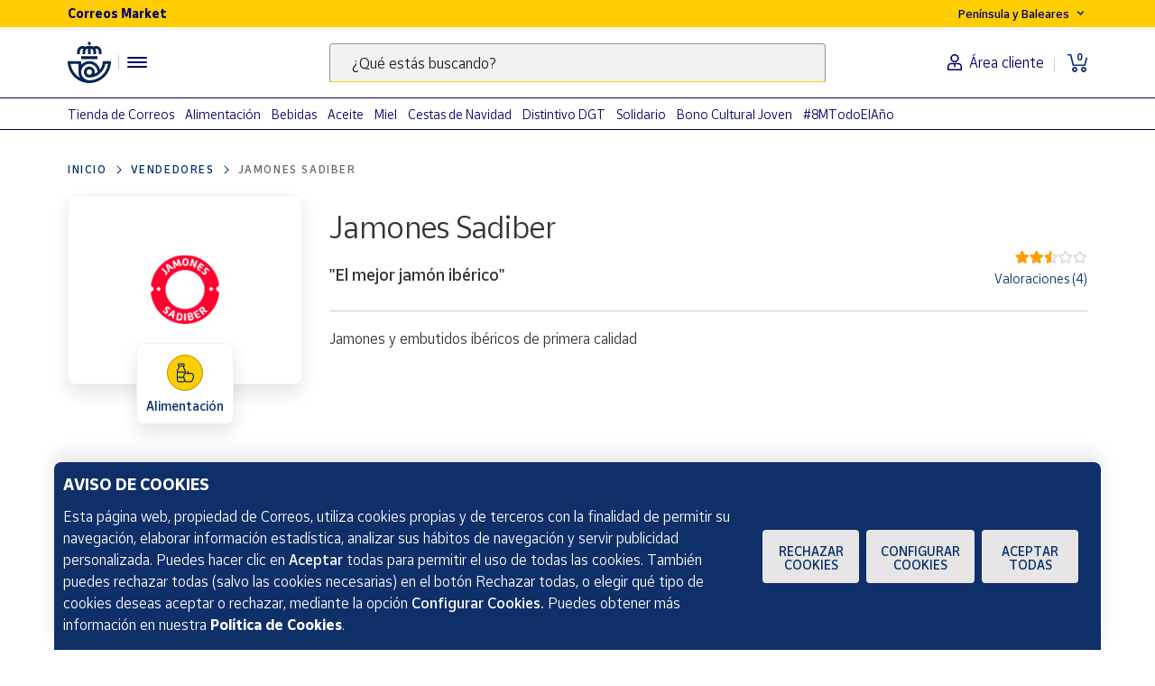

--- FILE ---
content_type: text/html;charset=utf-8
request_url: https://www.market.correos.es/merchant/jamones-sadiber
body_size: 26132
content:



















<!doctype html>
<html lang="es">
    
























<head>
	<meta charset="utf-8">
	<meta http-equiv="X-UA-Compatible" content="IE=edge, chrome=1">
	<meta name="viewport" content="width=device-width,initial-scale=1,maximum-scale=1,minimum-scale=1,user-scalable=no">
	<!-- <link rel="apple-touch-icon" sizes="180x180" href="/apple-touch-icon.png"> -->
	<link rel="icon" type="image/png" sizes="32x32" href="//www.market.correos.es/static/shop/front/images/favicon32x32.png">
	<link rel="icon" type="image/png" sizes="16x16" href="//www.market.correos.es/static/shop/front/images/favicon16x16.png">
	<link rel="shortcut icon" href="//www.market.correos.es/static/shop/front/images/favicon.ico">
	
	<!-- Google -->
	<meta name="google-site-verification" content="HESFoFnzwAsQy3bUZP32C0CWSZTy0TF3bZ_V5Gp41tw" />
	<!-- End Google -->
	
	
		
	
	
	
	<link rel="canonical" href="https://www.market.correos.es/merchant/jamones-sadiber">
	
	
	
	
		<link rel="next" href="/merchant/jamones-sadiber?pageNumber=2"/>
	
	<!-- META TITLE SHOP FRONT -->

	
		<title>Jamones Sadiber | Correos Market | Correos Market</title>
		
			<meta name="description" lang="es" content='Utilizamos la elaboración artesanal y el proceso tradicional de antaño, que siempre ha caracterizado a un buen jamón, para poder ofrecer productos ibéricos de primera calidad. Jamones, paletillas y embutidos ibéricos. Más en Correos Market.'>
			
		
		<meta name="robots" content="INDEX,FOLLOW">
	
	
	
	
	
	
	
		<!-- META OG -->
		<meta property="og:type"   content="merchant" />
  		<meta property="og:title"  content='Jamones Sadiber' />
  		<meta property="og:description" content='Utilizamos la elaboración artesanal y el proceso tradicional de antaño, que siempre ha caracterizado a un buen jamón, para poder ofrecer productos ibéricos de primera calidad. Jamones, paletillas y embutidos ibéricos. Más en Correos Market.' />
  		<meta property="og:url" content="https://www.market.correos.es/merchant/jamones-sadiber" /> 
  		<meta property="og:site_name" content='Correos Market' />

		<meta property="og:image"  itemprop="image" content='https://correos-market.ams3.cdn.digitaloceanspaces.com/prod-new/uploads/correos-marketplace-shop/1/merchant/b56f0859021f4b7f928dcfd44a2c82cb.gif'>
  		<meta property="og:image:secure_url" content='https://correos-market.ams3.cdn.digitaloceanspaces.com/prod-new/uploads/correos-marketplace-shop/1/merchant/b56f0859021f4b7f928dcfd44a2c82cb.gif' />
  	
  		<meta property="og:image:type" content="image/jpg" />
  		<meta property="og:image:width" content="1000" />
  		<meta property="og:image:height" content="1000" />
		<!-- /META OG -->
	
	
	
	

	

	
	<meta name="expires" content="0">
	<meta name="revisit-after" content="1 days">
	<meta http-equiv="Content-Type" content="text/html; charset=utf-8">
	<meta http-equiv="pragma" content="no-cache">


	<!-- CSS -->
<!-- 	<link rel="stylesheet" href="https://cdnjs.cloudflare.com/ajax/libs/twitter-bootstrap/4.1.3/css/bootstrap.min.css" integrity="sha256-eSi1q2PG6J7g7ib17yAaWMcrr5GrtohYChqibrV7PBE=" crossorigin="anonymous" /> -->
<!-- 	<link rel="stylesheet" href="https://cdnjs.cloudflare.com/ajax/libs/font-awesome/5.3.1/css/all.min.css" integrity="sha512-KulI0psuJQK8UMpOeiMLDXJtGOZEBm8RZNTyBBHIWqoXoPMFcw+L5AEo0YMpsW8BfiuWrdD1rH6GWGgQBF59Lg==" crossorigin="anonymous" referrerpolicy="no-referrer" /> -->
<!-- 	<link rel="stylesheet" href="https://cdnjs.cloudflare.com/ajax/libs/OwlCarousel2/2.3.4/assets/owl.carousel.min.css" integrity="sha256-UhQQ4fxEeABh4JrcmAJ1+16id/1dnlOEVCFOxDef9Lw=" crossorigin="anonymous" /> -->
<!-- 	<link rel="stylesheet" href="https://cdnjs.cloudflare.com/ajax/libs/OwlCarousel2/2.3.4/assets/owl.theme.default.min.css" integrity="sha256-kksNxjDRxd/5+jGurZUJd1sdR2v+ClrCl3svESBaJqw=" crossorigin="anonymous" /> -->




	
	<link rel="stylesheet" href="https://cdnjs.cloudflare.com/ajax/libs/font-awesome/5.3.1/css/all.min.css" integrity="sha512-KulI0psuJQK8UMpOeiMLDXJtGOZEBm8RZNTyBBHIWqoXoPMFcw+L5AEo0YMpsW8BfiuWrdD1rH6GWGgQBF59Lg==" crossorigin="anonymous" referrerpolicy="no-referrer" />
	

	<link type="text/css" rel="stylesheet" href="//www.market.correos.es/static/shop/common/cache/cache--1754459095-min.css?v=1769220675310"/>


	
	
	

	
	

<script type="text/javascript">
digitalData = {
  "variablesPagina": {
    "pagina": "correosmarket:vendedores:Jamones Sadiber",
    "productos_carrito": "",
    "idioma": "Spanish",
    "usuario_estado": "no_logado",
    "region": "peninsula y baleares"
  },
  "Frizbit": {
    "language": "es"
  },
  "__status": 200
};

// _dD: digitalData global helpers 
if (!window.hasOwnProperty('_dD')) {
	_dD = {
			setCommon() {
			const now = new Date();
			digitalData.variablesPagina.dia = now.toLocaleDateString("es", { weekday: 'long' });
			digitalData.variablesPagina.tipo_dia = (now.getDay() == 6 || now.getDay() == 0) ? "no_laborable" : "laborable" ;
			digitalData.variablesPagina.tramo_horario = now.getHours();
			digitalData.variablesPagina.hms = ((now.getHours() < 10 ? "0" : "") + now.getHours()) + ":" + ((now.getMinutes() < 10 ? "0" : "") + now.getMinutes()) + ":" + ((now.getSeconds() < 10 ? "0" : "") + now.getSeconds());
			digitalData.variablesPagina.moneda = "EUR";
			digitalData.variablesPagina.tipo_dispositivo = (/android|webos|iphone|ipad|ipod|blackberry|iemobile|opera mini/i.test(navigator.userAgent.toLowerCase())) ? "mobile" : "desktop";
			digitalData.variablesPagina.url = location.href;
		},
		
		get isModal() {
			return  false;
		},
		
		setPageName(pageName) {
			this.setCommon();
			digitalData.variablesPagina.pagina = pageName;
			_satellite.track("dynamic_view");
		}
	}
}
_dD.transactionData = {};
_dD.setCommon();
</script>





<script src="https://assets.adobedtm.com/31e842d3af0a/18afc258c9a5/launch-1ea020a763bc.min.js" async></script>



	
	

	
	<meta name="google-site-verification" content="o1AvP0EXuuR322s3Gs1HET2itnzFVEP9ZTJUJdtKsrM" />
	
	
	
</head>


    <body  >
    	
<script>dataLayer=[];</script>
    	
 
		
        





















 


















<!-- IF is not home or / -->

<!-- IF is not home or / -->



<section id="flat-header" class="flat-header">



	<section class="flat-header-container d-none d-lg-block">
		<div class="flat-header-top-part">
			<div class="container">
				<div class="row">
					<div class="col-12 col-lg-6 flat-header-title-content">
						<span>Correos Market</span>
					</div>
					<div class="col-12 col-lg-6 flat-header-location-language-content header-links-top d-flex justify-content-end">
						<ul class="list-group list-group-horizontal">
							<li class="list-group-item country-selector">
								<div class="btn-group header-dropdown-with-menu">
									<button class="btn btn-sm dropdown-toggle" type="button" data-toggle="dropdown" aria-haspopup="true" aria-expanded="false">
										<span class="shipping-zone-text" data-shipping-zone-value="peninsula">Península y Baleares</span> <img alt="Flecha hacia abajo para desplegar las opciones Península y Baleares y Canarias, Ceuta y Melilla" class="arrow-down" src="//www.market.correos.es/static/shop/front/images/header/arrow-down.svg">
									</button>
									<div class="dropdown-menu shipping-zone-menu">
										<a class="dropdown-item btn-shipping-zone-switch active" href="/" data-shipping-zone-value="peninsula">Península y Baleares</a>
										<a class="dropdown-item btn-shipping-zone-switch" href="/category/canarias-ceuta-y-melilla" data-shipping-zone-value="canary-ceuta-melilla">Canarias, Ceuta y Melilla</a>
									</div>
								</div>
							</li>
							

							

						</ul>
					</div>
				</div>
			</div>
		</div>
		<div class="flat-header-bottom-part">
			<div class="container">
				<div class="row">
					<div class="col-12 col-lg-3 flat-header-logo-content">
						<div class="header-logo">
							
								<a href="/">
									
									<img alt="Logotipo de Correos .  Link a la página principal" class="img-fluid" src="//www.market.correos.es/static/shop/front/images/LogoCornamusa.svg">
								</a>
							
						</div>
						<div class="header-separator"></div>
						<div class="sidebar-toggler-content">
							<div class="navigation-menu-container">
								<button class="navbar-toggler flat-header-hamburger-icon collapsed" onclick="openResponsiveMenu();" aria-label="Menú hamburguesa para acceder al catálogo, links populares, ayuda, vendedores, cuenta y ubicación">
									<div class="hamburger-lines">
										<span class="icon-bar top-bar"></span>
										<span class="icon-bar middle-bar"></span>
										<span class="icon-bar bottom-bar"></span>
									</div>
								</button>
							</div>
						</div>
						
					</div>
					<div class="col-12 col-lg-6 flat-header-search-content">
						
						<div class="header-search-indexa header-search">
							<form class="form-inline" action="/search">
    							<div class="form-group floating-group my-2 my-lg-0 w-100 justify-content-center floating-small-input">
        						<input class="form-control keywordsearchfield styles-input w-100"
            					data-template="suggest" type="search" id="keyword" name="keyword"
            					data-property-constraint="site:correos_market_es"
            					data-source-id-pattern="document_property" 
            					data-initial-source-id-pattern="document_property" 
           						 data-grouped="false">
           						 <span id="search-description" class="src-only">
								  	Escribe palabras clave para buscar productos en Correos Market .
								</span>
        						<label for="keyword" class="floating-label">¿Qué estás buscando?</label>
    							</div>
							</form>
						</div>
						
						
					</div>
					<div class="col-12 col-lg-3 flat-header-links-content">
						<div class="header-links">
							<div class="header-links-bottom">
								<ul class="list-group list-group-horizontal">
									
									<li class="list-group-item user-icon-desktop">
										
											<a href="/customerzone/login"><img alt="Icono del busto de una persona .  Sirve para el acceso al área de cliente" class="header-user-icon" src="//www.market.correos.es/static/shop/front/images/header/user.svg"><span class="user-link-text">Área cliente</span></a>
										
									</li>
									
									<li class="list-group-item cart-icon-desktop">
										<a href="/cart">
											<div class="cart-icon">
												<span class="icon"><img alt="Icono de un carrito .  Para abrir la cesta de la compra" class="header-cart-icon" src="//www.market.correos.es/static/shop/front/images/header/cart-items.svg"></span>
												<span class="text">0</span>
											</div>
										</a>
									</li>
								</ul>
							</div>
						</div>
					</div>
				</div>
			</div>
		</div>
	</section>
	<section class="flat-header-container flat-header-responsive d-lg-none">
		<div class="container-fluid px-0">
			<div class="row">
				<div class="col-6 flat-header-logo-content">
					<div class="header-logo">
						
							<a href="/">
								<img class="img-fluid" src='https://correos-market.ams3.cdn.digitaloceanspaces.com/prod-new/uploads/correos-marketplace-shop/t/logo-correos-market-svg.svg' alt="Correos Market Logo">
								
							</a>
						
					</div>
				</div>
				<div class="col-6 flat-header-links-content">
					<div class="header-links">
						<div class="header-links-bottom">
							<ul class="list-group list-group-horizontal">
								<li class="list-group-item user-icon">
									
										 <a href="/customerzone/login"><img class="header-user-icon" src="//www.market.correos.es/static/shop/front/images/header/user.svg" alt="Icono Usuario Header"></a>
									
								</li>
								<li class="list-group-item">
									<a href="/cart">
										<div class="cart-icon">
											<span class="icon"><img class="header-cart-icon" src="//www.market.correos.es/static/shop/front/images/header/cart-items.svg" alt="Icono Carrito de compra"></span>
											<span class="text">0</span>
										</div>
									</a>
								</li>
								<li class="list-group-item navbar-toggler-container">
									<button class="navbar-toggler collapsed" onclick="openResponsiveMenu();">
										<span class="icon-bar top-bar"></span>
										<span class="icon-bar middle-bar"></span>
										<span class="icon-bar bottom-bar"></span>
									</button>
								</li>
							</ul>
						</div>
					</div>
				</div>
				<div class="col-12 flat-header-search-content">
					<div class="header-search-indexa header-search">
						<form class="form-inline" action="/search">
							<div class="form-group floating-group my-2 my-lg-0 w-100 justify-content-center floating-small-input">
								<input class="form-control keywordsearchfield styles-input w-100"
									data-template="suggest" type="search" id="keyword" name="keyword"
									data-property-constraint="site:correos_market_es"
									data-source-id-pattern="document_property" 
									data-initial-source-id-pattern="document_property" 
									data-grouped="false">
								<label for="header-search-input-element" class="floating-label">¿Qué estás buscando?</label>
								<span id="search-description" class="src-only">
								  	Escribe palabras clave para buscar productos en Correos Market .
								</span>
								
							</div>
						</form>
					</div>
					
				</div>
			</div>
		</div>
	</section>
	<div class="collapse navbar-collapse" id="responsiveMenu">
		<div class="responsiveMenu-container">
			<section class="responsiveMenu-top">
				<ul class="navbar-nav ml-auto">
				
					
					<li class="nav-item country-selector">
						<div class="btn-group header-dropdown-with-menu">
							<button class="btn btn-sm dropdown-toggle" type="button" data-toggle="dropdown" aria-haspopup="true" aria-expanded="false">
								<span class="shipping-zone-text" data-shipping-zone-value="peninsula">Península y Baleares</span> <img class="arrow-down" src="//www.market.correos.es/static/shop/front/images/header/arrow-down.svg">
							</button>
							<div class="dropdown-menu shipping-zone-menu">
								<a class="dropdown-item btn-shipping-zone-switch active" href="/" data-shipping-zone-value="peninsula">Península y Baleares</a>
								<a class="dropdown-item btn-shipping-zone-switch" href="/category/canarias-ceuta-y-melilla" data-shipping-zone-value="canary-ceuta-melilla">Canarias, Ceuta y Melilla</a>
							</div>
						</div>
					</li>
				</ul>
			</section>
			<section class="responsiveMenu-bottom">
				<ul class="navbar-nav ml-auto">
					<li class="nav-item">
						<a class="nav-link link" href="/">Home</a>
					</li>
					<li class="nav-item">
						<a class="nav-link link" href="/descubre">Descubre</a>
					</li>
					<li class="nav-item">
						<a class="nav-link link" href="/productores">Vendedores</a>
					</li>
					<li class="nav-item">
						<a class="nav-link link" href="/vendedores/hazte-vendedor">Hazte vendedor</a>
					</li>
				</ul>
			</section>
		</div>
	</div>
</section>
























<div id="Market-Sidebar" class="sidebar flat-sidebar">
	<div class="sidebar-container">
		<div class="menu menu-x">
			<div class="title main-title">
				<div class="title-content">
					<span class="menu-title">Menú</span>
				</div>
				<div class="close-sidebar" onclick="openResponsiveMenu();"><i class="fas fa-times"></i></div>
			</div>
			<div class="category-menu">
				<div class="title">Nuestro catálogo</div>
				<div class="menu-ul category-tree no-arrows-on-element">
					<ul class="main-category-list">
						
							<li class="sidebar-main-category-item">
								<a href="/category/alimentacion">
									Alimentación
								</a>
								
									<span onclick="openSubcategorySidebar(13);"><i class="fas fa-chevron-right"></i></span>
								
							</li>
						
							<li class="sidebar-main-category-item">
								<a href="/category/bebidas">
									Bebidas
								</a>
								
									<span onclick="openSubcategorySidebar(14);"><i class="fas fa-chevron-right"></i></span>
								
							</li>
						
							<li class="sidebar-main-category-item">
								<a href="/category/belleza">
									Belleza
								</a>
								
									<span onclick="openSubcategorySidebar(16);"><i class="fas fa-chevron-right"></i></span>
								
							</li>
						
							<li class="sidebar-main-category-item">
								<a href="/category/hogar">
									Hogar
								</a>
								
									<span onclick="openSubcategorySidebar(127);"><i class="fas fa-chevron-right"></i></span>
								
							</li>
						
							<li class="sidebar-main-category-item">
								<a href="/category/artesania">
									Artesanía
								</a>
								
									<span onclick="openSubcategorySidebar(17);"><i class="fas fa-chevron-right"></i></span>
								
							</li>
						
							<li class="sidebar-main-category-item">
								<a href="/category/juguetes-y-juegos">
									Juguetes y juegos
								</a>
								
									<span onclick="openSubcategorySidebar(644);"><i class="fas fa-chevron-right"></i></span>
								
							</li>
						
							<li class="sidebar-main-category-item">
								<a href="/category/moda-y-textil">
									Moda
								</a>
								
									<span onclick="openSubcategorySidebar(15);"><i class="fas fa-chevron-right"></i></span>
								
							</li>
						
							<li class="sidebar-main-category-item">
								<a href="/category/salud">
									Salud
								</a>
								
									<span onclick="openSubcategorySidebar(565);"><i class="fas fa-chevron-right"></i></span>
								
							</li>
						
							<li class="sidebar-main-category-item">
								<a href="/category/maternidad-y-bebes">
									Maternidad y bebés
								</a>
								
									<span onclick="openSubcategorySidebar(566);"><i class="fas fa-chevron-right"></i></span>
								
							</li>
						
							<li class="sidebar-main-category-item">
								<a href="/category/tecnologia">
									Tecnología
								</a>
								
									<span onclick="openSubcategorySidebar(155);"><i class="fas fa-chevron-right"></i></span>
								
							</li>
						
							<li class="sidebar-main-category-item">
								<a href="/category/correos">
									Tienda de Correos
								</a>
								
									<span onclick="openSubcategorySidebar(406);"><i class="fas fa-chevron-right"></i></span>
								
							</li>
						
							<li class="sidebar-main-category-item">
								<a href="/category/deporte-800">
									Deporte
								</a>
								
									<span onclick="openSubcategorySidebar(322);"><i class="fas fa-chevron-right"></i></span>
								
							</li>
						
							<li class="sidebar-main-category-item">
								<a href="/category/oficina-y-papeleria">
									Oficina y Papelería
								</a>
								
									<span onclick="openSubcategorySidebar(344);"><i class="fas fa-chevron-right"></i></span>
								
							</li>
						
							<li class="sidebar-main-category-item">
								<a href="/category/libros">
									Libros
								</a>
								
									<span onclick="openSubcategorySidebar(368);"><i class="fas fa-chevron-right"></i></span>
								
							</li>
						
							<li class="sidebar-main-category-item">
								<a href="/category/ocio-y-cultura">
									Ocio y cultura
								</a>
								
									<span onclick="openSubcategorySidebar(851);"><i class="fas fa-chevron-right"></i></span>
								
							</li>
						
							<li class="sidebar-main-category-item">
								<a href="/category/canarias-ceuta-y-melilla">
									Para Canarias, Ceuta y Melilla
								</a>
								
							</li>
						
					</ul>
					
					
						
							<div class="subCategory-list" id="cat-13">
								<ul>
									<li class="go-back-subcategory-link">
										<span onclick="goBackOnCategorySidebar()"><i class="fas fa-chevron-left"></i>&nbsp;Volver</span>
									</li>
							

						
									<li class="">
										<a href="/category/aceites">
											Aceites
										</a>
									</li>
						
									<li class="">
										<a href="/category/alinos-y-especias">
											Aliños y Especias
										</a>
									</li>
						
									<li class="">
										<a href="/category/conservas">
											Conservas
										</a>
									</li>
						
									<li class="">
										<a href="/category/dulces">
											Dulces
										</a>
									</li>
						
									<li class="">
										<a href="/category/ecologicos">
											Productos Ecológicos
										</a>
									</li>
						
									<li class="">
										<a href="/category/embutidos">
											Embutidos
										</a>
									</li>
						
									<li class="">
										<a href="/category/fruta">
											Fruta
										</a>
									</li>
						
									<li class="">
										<a href="/category/frutos-secos">
											Frutos secos
										</a>
									</li>
						
									<li class="">
										<a href="/category/harinas">
											Harinas
										</a>
									</li>
						
									<li class="">
										<a href="/category/gourmet">
											Gourmet
										</a>
									</li>
						
									<li class="">
										<a href="/category/jamones">
											Jamones
										</a>
									</li>
						
									<li class="">
										<a href="/category/lacteos">
											Lácteos
										</a>
									</li>
						
									<li class="">
										<a href="/category/legumbres-y-arroces">
											Legumbres y Arroces
										</a>
									</li>
						
									<li class="">
										<a href="/category/pan">
											Pan
										</a>
									</li>
						
									<li class="">
										<a href="/category/pasta">
											Pasta
										</a>
									</li>
						
									<li class="">
										<a href="/category/pates">
											Patés
										</a>
									</li>
						
									<li class="">
										<a href="/category/mieles">
											Mieles
										</a>
									</li>
						
									<li class="">
										<a href="/category/picoteo-y-aperitivo">
											Picoteo y Aperitivo
										</a>
									</li>
						
									<li class="">
										<a href="/category/platos-preparados">
											Platos preparados
										</a>
									</li>
						
									<li class="">
										<a href="/category/quesos">
											Quesos
										</a>
									</li>
						
									<li class="">
										<a href="/category/setas">
											Setas
										</a>
									</li>
						
									<li class="">
										<a href="/category/mermeladas">
											Mermeladas
										</a>
									</li>
						

						
								</ul>
							</div>
						
					
						
							<div class="subCategory-list" id="cat-14">
								<ul>
									<li class="go-back-subcategory-link">
										<span onclick="goBackOnCategorySidebar()"><i class="fas fa-chevron-left"></i>&nbsp;Volver</span>
									</li>
							

						
									<li class="">
										<a href="/category/vino">
											Vino
										</a>
									</li>
						
									<li class="">
										<a href="/category/cervezas">
											Cervezas
										</a>
									</li>
						
									<li class="">
										<a href="/category/vermut">
											Vermut
										</a>
									</li>
						
									<li class="">
										<a href="/category/licores">
											Licores
										</a>
									</li>
						
									<li class="">
										<a href="/category/no-alcoholicas">
											No alcohólicas
										</a>
									</li>
						
									<li class="">
										<a href="/category/cava">
											Cava
										</a>
									</li>
						
									<li class="">
										<a href="/category/ginebras">
											Ginebras
										</a>
									</li>
						
									<li class="">
										<a href="/category/bebidas-ecologicas">
											Ecológicas
										</a>
									</li>
						
									<li class="">
										<a href="/category/zumos-naturales">
											Zumos Naturales
										</a>
									</li>
						
									<li class="">
										<a href="/category/sidra">
											Sidra
										</a>
									</li>
						
									<li class="">
										<a href="/category/cafe-infusiones">
											Café E Infusiones
										</a>
									</li>
						

						
								</ul>
							</div>
						
					
						
							<div class="subCategory-list" id="cat-16">
								<ul>
									<li class="go-back-subcategory-link">
										<span onclick="goBackOnCategorySidebar()"><i class="fas fa-chevron-left"></i>&nbsp;Volver</span>
									</li>
							

						
									<li class="">
										<a href="/category/rostro">
											Rostro
										</a>
									</li>
						
									<li class="">
										<a href="/category/cuerpo">
											Cuerpo
										</a>
									</li>
						
									<li class="">
										<a href="/category/cabello">
											Cabello
										</a>
									</li>
						
									<li class="">
										<a href="/category/cosmetica">
											Cosmética
										</a>
									</li>
						
									<li class="">
										<a href="/category/accesorios-de-peinado">
											Accesorios de peinado
										</a>
									</li>
						
									<li class="">
										<a href="/category/fragancias">
											Fragancias
										</a>
									</li>
						
									<li class="">
										<a href="/category/packs-salud-belleza">
											Packs
										</a>
									</li>
						
									<li class="">
										<a href="/category/cuidado-personal">
											Cuidado personal
										</a>
									</li>
						
									<li class="">
										<a href="/category/manicura">
											Manicura
										</a>
									</li>
						

						
								</ul>
							</div>
						
					
						
							<div class="subCategory-list" id="cat-127">
								<ul>
									<li class="go-back-subcategory-link">
										<span onclick="goBackOnCategorySidebar()"><i class="fas fa-chevron-left"></i>&nbsp;Volver</span>
									</li>
							

						
									<li class="">
										<a href="/category/decoracion">
											Decoración
										</a>
									</li>
						
									<li class="">
										<a href="/category/dormitorio">
											Dormitorio
										</a>
									</li>
						
									<li class="">
										<a href="/category/organizacion">
											Organización
										</a>
									</li>
						
									<li class="">
										<a href="/category/cocina">
											Cocina
										</a>
									</li>
						
									<li class="">
										<a href="/category/textil">
											Textiles para el hogar
										</a>
									</li>
						
									<li class="">
										<a href="/category/mascotas">
											Mascotas y Animales
										</a>
									</li>
						
									<li class="">
										<a href="/category/jardin">
											Jardín
										</a>
									</li>
						
									<li class="">
										<a href="/category/bricolaje">
											Bricolaje
										</a>
									</li>
						
									<li class="">
										<a href="/category/iluminacion">
											Iluminación
										</a>
									</li>
						
									<li class="">
										<a href="/category/vehiculos">
											Vehículos
										</a>
									</li>
						
									<li class="">
										<a href="/category/electrodomesticos">
											Electrodomésticos
										</a>
									</li>
						
									<li class="">
										<a href="/category/pequenos-electrodomesticos">
											Pequeños electrodomésticos
										</a>
									</li>
						
									<li class="">
										<a href="/category/piscina">
											Spa y Piscina
										</a>
									</li>
						
									<li class="">
										<a href="/category/outlet-hogar">
											Outlet
										</a>
									</li>
						
									<li class="">
										<a href="/category/productos-de-limpieza">
											Productos de limpieza
										</a>
									</li>
						
									<li class="">
										<a href="/category/seguridad-y-vigilancia">
											Seguridad y vigilancia
										</a>
									</li>
						
									<li class="">
										<a href="/category/domotica-545">
											Domótica
										</a>
									</li>
						
									<li class="">
										<a href="/category/otros-64">
											Otros
										</a>
									</li>
						

						
								</ul>
							</div>
						
					
						
							<div class="subCategory-list" id="cat-17">
								<ul>
									<li class="go-back-subcategory-link">
										<span onclick="goBackOnCategorySidebar()"><i class="fas fa-chevron-left"></i>&nbsp;Volver</span>
									</li>
							

						
									<li class="">
										<a href="/category/bisuteria">
											Joyería y bisutería
										</a>
									</li>
						
									<li class="">
										<a href="/category/costura">
											Costura
										</a>
									</li>
						
									<li class="">
										<a href="/category/madera">
											Madera
										</a>
									</li>
						
									<li class="">
										<a href="/category/cuero">
											Cuero
										</a>
									</li>
						
									<li class="">
										<a href="/category/ceramica">
											Cerámica
										</a>
									</li>
						
									<li class="">
										<a href="/category/forja">
											Forja
										</a>
									</li>
						
									<li class="">
										<a href="/category/vidrio">
											Vidrio
										</a>
									</li>
						

						
								</ul>
							</div>
						
					
						
							<div class="subCategory-list" id="cat-644">
								<ul>
									<li class="go-back-subcategory-link">
										<span onclick="goBackOnCategorySidebar()"><i class="fas fa-chevron-left"></i>&nbsp;Volver</span>
									</li>
							

						
									<li class="">
										<a href="/category/munecas">
											Muñecas
										</a>
									</li>
						
									<li class="">
										<a href="/category/figuras-de-accion">
											Figuras de acción
										</a>
									</li>
						
									<li class="">
										<a href="/category/coleccionables">
											Coleccionables
										</a>
									</li>
						
									<li class="">
										<a href="/category/construcciones">
											Construcciones
										</a>
									</li>
						
									<li class="">
										<a href="/category/puzzles-y-rompecabezas">
											Puzzles y rompecabezas
										</a>
									</li>
						
									<li class="">
										<a href="/category/peluches">
											Peluches
										</a>
									</li>
						
									<li class="">
										<a href="/category/juegos-de-mesa">
											Juegos de mesa
										</a>
									</li>
						
									<li class="">
										<a href="/category/juegos-al-aire-libre-y-deportivos">
											Juegos al aire libre y deportivos
										</a>
									</li>
						
									<li class="">
										<a href="/category/juguetes-electronicos">
											Juguetes electrónicos
										</a>
									</li>
						
									<li class="">
										<a href="/category/manualidades">
											Manualidades
										</a>
									</li>
						
									<li class="">
										<a href="/category/juguetes-educativos">
											Juguetes educativos
										</a>
									</li>
						
									<li class="">
										<a href="/category/vehiculos-de-juguete">
											Vehículos de juguete
										</a>
									</li>
						
									<li class="">
										<a href="/category/juguetes-primera-infancia">
											Juguetes primera infancia
										</a>
									</li>
						
									<li class="">
										<a href="/category/calendarios-de-adviento">
											Calendarios de adviento
										</a>
									</li>
						
									<li class="">
										<a href="/category/disfraces">
											Disfraces
										</a>
									</li>
						
									<li class="">
										<a href="/category/llaveros">
											Llaveros
										</a>
									</li>
						
									<li class="">
										<a href="/category/playmobils">
											Playmobils
										</a>
									</li>
						

						
								</ul>
							</div>
						
					
						
							<div class="subCategory-list" id="cat-15">
								<ul>
									<li class="go-back-subcategory-link">
										<span onclick="goBackOnCategorySidebar()"><i class="fas fa-chevron-left"></i>&nbsp;Volver</span>
									</li>
							

						
									<li class="">
										<a href="/category/mujer">
											Mujer
										</a>
									</li>
						
									<li class="">
										<a href="/category/hombre">
											Hombre
										</a>
									</li>
						
									<li class="">
										<a href="/category/nino">
											Niño
										</a>
									</li>
						
									<li class="">
										<a href="/category/outlet-moda">
											Outlet
										</a>
									</li>
						
									<li class="">
										<a href="/category/equipaje-y-accesorios-de-viaje">
											Equipaje y accesorios de viaje
										</a>
									</li>
						
									<li class="">
										<a href="/category/accesorios-y-complementos">
											Accesorios y complementos
										</a>
									</li>
						

						
								</ul>
							</div>
						
					
						
							<div class="subCategory-list" id="cat-565">
								<ul>
									<li class="go-back-subcategory-link">
										<span onclick="goBackOnCategorySidebar()"><i class="fas fa-chevron-left"></i>&nbsp;Volver</span>
									</li>
							

						
									<li class="">
										<a href="/category/ocular-y-c3-b3ptica">
											Ocular y óptica
										</a>
									</li>
						
									<li class="">
										<a href="/category/protecci-c3-b3n-y-cuidado-labial">
											Protección y cuidado labial
										</a>
									</li>
						
									<li class="">
										<a href="/category/higiene-bucal-981">
											Higiene bucal
										</a>
									</li>
						
									<li class="">
										<a href="/category/mascarillas-protectoras">
											Mascarillas protectoras
										</a>
									</li>
						
									<li class="">
										<a href="/category/protectores-solares-657">
											Protectores solares
										</a>
									</li>
						
									<li class="">
										<a href="/category/dermocosmetica-997">
											Dermocosmética
										</a>
									</li>
						
									<li class="">
										<a href="/category/salud-e-higiene">
											Salud e higiene
										</a>
									</li>
						
									<li class="">
										<a href="/category/material-medico-y-primeros-auxilios">
											Material médico y primeros auxilios
										</a>
									</li>
						
									<li class="">
										<a href="/category/medicina-natural-391">
											Medicina Natural
										</a>
									</li>
						
									<li class="">
										<a href="/category/bienestar-sexual">
											Bienestar sexual
										</a>
									</li>
						
									<li class="">
										<a href="/category/suplementos-alimenticios">
											Suplementos alimenticios
										</a>
									</li>
						
									<li class="">
										<a href="/category/equipamiento-medico">
											Equipamiento médico
										</a>
									</li>
						

						
								</ul>
							</div>
						
					
						
							<div class="subCategory-list" id="cat-566">
								<ul>
									<li class="go-back-subcategory-link">
										<span onclick="goBackOnCategorySidebar()"><i class="fas fa-chevron-left"></i>&nbsp;Volver</span>
									</li>
							

						
									<li class="">
										<a href="/category/pa-c3-b1ales-2c-orinales-y-otros">
											Pañales, orinales y otros
										</a>
									</li>
						
									<li class="">
										<a href="/category/cuidado-personal-del-bebe">
											Cuidados para recién nacido
										</a>
									</li>
						
									<li class="">
										<a href="/category/ropa-y-accesorios">
											Ropa y accesorios
										</a>
									</li>
						
									<li class="">
										<a href="/category/accesorios-para-beb-c3-a9">
											Accesorios para bebé
										</a>
									</li>
						
									<li class="">
										<a href="/category/guarder-c3-ada">
											Guardería
										</a>
									</li>
						
									<li class="">
										<a href="/category/cuidado-materno">
											Cuidado materno
										</a>
									</li>
						
									<li class="">
										<a href="/category/chupetes-y-accesorios">
											Chupetes y accesorios
										</a>
									</li>
						
									<li class="">
										<a href="/category/regalos-389">
											Regalos
										</a>
									</li>
						
									<li class="">
										<a href="/category/utensilios-para-la-alimentaci-c3-b3n">
											Utensilios para la alimentación
										</a>
									</li>
						
									<li class="">
										<a href="/category/puericultura">
											Puericultura
										</a>
									</li>
						

						
								</ul>
							</div>
						
					
						
							<div class="subCategory-list" id="cat-155">
								<ul>
									<li class="go-back-subcategory-link">
										<span onclick="goBackOnCategorySidebar()"><i class="fas fa-chevron-left"></i>&nbsp;Volver</span>
									</li>
							

						
									<li class="">
										<a href="/category/movilidad">
											Movilidad
										</a>
									</li>
						
									<li class="">
										<a href="/category/televisores">
											Televisores y pantallas
										</a>
									</li>
						
									<li class="">
										<a href="/category/audio">
											Audio
										</a>
									</li>
						
									<li class="">
										<a href="/category/videoconsolas">
											Videoconsolas
										</a>
									</li>
						
									<li class="">
										<a href="/category/telefonia">
											Telefonía
										</a>
									</li>
						
									<li class="">
										<a href="/category/accesorios">
											Accesorios
										</a>
									</li>
						
									<li class="">
										<a href="/category/cables">
											Cables
										</a>
									</li>
						
									<li class="">
										<a href="/category/componentes">
											Componentes PC
										</a>
									</li>
						
									<li class="">
										<a href="/category/camaras-y-fotografias">
											Cámaras y Fotografías
										</a>
									</li>
						
									<li class="">
										<a href="/category/tecnologia-informatica">
											Informática
										</a>
									</li>
						
									<li class="">
										<a href="/category/outlet-tecnologia">
											Outlet de Tecnología
										</a>
									</li>
						
									<li class="">
										<a href="/category/elementos-de-impresion">
											Elementos de impresión
										</a>
									</li>
						
									<li class="">
										<a href="/category/pc">
											PC
										</a>
									</li>
						
									<li class="">
										<a href="/category/redes-122">
											Redes
										</a>
									</li>
						
									<li class="">
										<a href="/category/tablets-y-e-books">
											Tablets y E-books
										</a>
									</li>
						
									<li class="">
										<a href="/category/video-1408">
											Vídeo
										</a>
									</li>
						
									<li class="">
										<a href="/category/wereables">
											Wearables
										</a>
									</li>
						

						
								</ul>
							</div>
						
					
						
							<div class="subCategory-list" id="cat-406">
								<ul>
									<li class="go-back-subcategory-link">
										<span onclick="goBackOnCategorySidebar()"><i class="fas fa-chevron-left"></i>&nbsp;Volver</span>
									</li>
							

						
									<li class="">
										<a href="/category/sellos-para-enviar">
											Sellos para enviar
										</a>
									</li>
						
									<li class="">
										<a href="/category/embalajes">
											Embalajes
										</a>
									</li>
						
									<li class="">
										<a href="/category/coleccionismo">
											Coleccionismo
										</a>
									</li>
						
									<li class="">
										<a href="/category/servicios-correos">
											Servicios
										</a>
									</li>
						
									<li class="">
										<a href="/category/marca-correos">
											Marca Correos
										</a>
									</li>
						
									<li class="">
										<a href="/category/camino-de-santiago">
											Camino de Santiago
										</a>
									</li>
						
									<li class="">
										<a href="/category/regalos-tienda-correos">
											Regalos
										</a>
									</li>
						
									<li class="">
										<a href="/category/solidario">
											Solidario
										</a>
									</li>
						

						
								</ul>
							</div>
						
					
						
							<div class="subCategory-list" id="cat-322">
								<ul>
									<li class="go-back-subcategory-link">
										<span onclick="goBackOnCategorySidebar()"><i class="fas fa-chevron-left"></i>&nbsp;Volver</span>
									</li>
							

						
									<li class="">
										<a href="/category/ciclismo">
											ciclismo
										</a>
									</li>
						
									<li class="">
										<a href="/category/padel">
											Pádel
										</a>
									</li>
						
									<li class="">
										<a href="/category/deportes-acuaticos">
											Deportes Acuáticos
										</a>
									</li>
						
									<li class="">
										<a href="/category/running">
											Running
										</a>
									</li>
						
									<li class="">
										<a href="/category/yoga">
											Yoga
										</a>
									</li>
						
									<li class="">
										<a href="/category/senderismo-y-excursiones">
											Senderismo y excursiones
										</a>
									</li>
						
									<li class="">
										<a href="/category/material-deportivo">
											Accesorios y material deportivo
										</a>
									</li>
						
									<li class="">
										<a href="/category/outlet-deportes">
											Outlet
										</a>
									</li>
						
									<li class="">
										<a href="/category/futbol">
											Fútbol
										</a>
									</li>
						
									<li class="">
										<a href="/category/fitness-y-ejercicio">
											Fitness y ejercicio
										</a>
									</li>
						
									<li class="">
										<a href="/category/motor">
											Motor
										</a>
									</li>
						

						
								</ul>
							</div>
						
					
						
							<div class="subCategory-list" id="cat-344">
								<ul>
									<li class="go-back-subcategory-link">
										<span onclick="goBackOnCategorySidebar()"><i class="fas fa-chevron-left"></i>&nbsp;Volver</span>
									</li>
							

						
									<li class="">
										<a href="/category/material-escolar">
											Material Escolar
										</a>
									</li>
						
									<li class="">
										<a href="/category/calculadoras">
											Calculadoras
										</a>
									</li>
						

						
								</ul>
							</div>
						
					
						
							<div class="subCategory-list" id="cat-368">
								<ul>
									<li class="go-back-subcategory-link">
										<span onclick="goBackOnCategorySidebar()"><i class="fas fa-chevron-left"></i>&nbsp;Volver</span>
									</li>
							

						
									<li class="">
										<a href="/category/novela">
											Literatura
										</a>
									</li>
						
									<li class="">
										<a href="/category/libros-infantiles">
											Libros infantiles
										</a>
									</li>
						
									<li class="">
										<a href="/category/novela-juvenil">
											Literatura juvenil
										</a>
									</li>
						
									<li class="">
										<a href="/category/comics-manga-e-ilustrados">
											Cómic, manga e ilustrados
										</a>
									</li>
						
									<li class="">
										<a href="/category/ciencia-historia-y-sociedad">
											Ciencia, historia y sociedad
										</a>
									</li>
						
									<li class="">
										<a href="/category/libros-salud-y-bienestar">
											Salud y bienestar
										</a>
									</li>
						
									<li class="">
										<a href="/category/ocio-y-libro-practico">
											Ocio y libro práctico
										</a>
									</li>
						
									<li class="">
										<a href="/category/revistas">
											Revistas
										</a>
									</li>
						
									<li class="">
										<a href="/category/cursos">
											Cursos
										</a>
									</li>
						
									<li class="">
										<a href="/category/educativos">
											Educativos
										</a>
									</li>
						

						
								</ul>
							</div>
						
					
						
							<div class="subCategory-list" id="cat-851">
								<ul>
									<li class="go-back-subcategory-link">
										<span onclick="goBackOnCategorySidebar()"><i class="fas fa-chevron-left"></i>&nbsp;Volver</span>
									</li>
							

						
									<li class="">
										<a href="/category/suscripciones-y-saldo-para-ocio-digital">
											Suscripciones y saldo para ocio digital
										</a>
									</li>
						
									<li class="">
										<a href="/category/series-y-peliculas">
											Series y películas
										</a>
									</li>
						
									<li class="">
										<a href="/category/instrumentos-musicales-802">
											Instrumentos musicales
										</a>
									</li>
						
									<li class="">
										<a href="/category/cds-y-vinilos">
											CDs y vinilos
										</a>
									</li>
						
									<li class="">
										<a href="/category/pinturas-y-cuadros">
											Pintura y cuadros
										</a>
									</li>
						

						
								</ul>
							</div>
						
					
						

						

						
					
					
				</div>
			</div>
			
			
			<div class="featured-menu">
				<div class="title">Más populares</div>
				<div class="menu-ul">
					<ul>
					
						<li><a href="https://www.market.correos.es/collection/bono-cultural-joven"><span class="icon"><i class="fas fa-square"></i></span>Bono Cultural</a></li>
					
						<li><a href="https://www.market.correos.es/vendedores"><span class="icon"><i class="fas fa-square"></i></span>Nuestros vendedores</a></li>
					
						<li><a href="https://www.market.correos.es/consentimiento-novedades"><span class="icon"><i class="fas fa-square"></i></span>Las novedades de Correos Market</a></li>
					
						<li><a href="https://www.market.correos.es/category/solidario"><span class="icon"><i class="fas fa-square"></i></span>Productos Solidarios</a></li>
					
						<!-- <li><a href="/ofertas-especiales"><span class="icon"><i class="fas fa-square"></i></span>Promociones Actuales</a></li>
						<li><a href="/outlet"><span class="icon"><i class="fas fa-square"></i></span>Outlet</a></li>
						<li><a href="/tarjetas-regalo"><span class="icon"><i class="fas fa-square"></i></span>Tarjeta Regalo</a></li> -->
					</ul>
				</div>
			</div>
			
			
			<div class="standard-menu">
				<div class="title">Ayuda</div>
				<div class="menu-ul">
					<ul>
						<li><a href="/centro-ayuda">Centro de ayuda</a></li>
						<li><a href="/contacto">Contacto</a></li>
					</ul>
				</div>
			</div>

			<div class="standard-menu">
				<div class="title">Vendedores</div>
				<div class="menu-ul">
					<ul>
						<li><a href="/mapa-vendedores">Mapa de vendedores</a></li>
						<li><a href="/vendedores/hazte-vendedor">Hazte vendedor</a></li>
						<li><a href="/merchantportal">Área vendedor</a></li>
					</ul>
				</div>
			</div>

			<div class="standard-menu">
				<div class="title">Cuenta</div>
				<div class="menu-ul">
					<ul>
						
						<li><a href="/customerzone/login">Área cliente</a></li>
						
					</ul>
				</div>
			</div>

			

			

			<div class="standard-menu">
				<div class="title">Ubicación</div>
				<div class="menu-ul checkbox-style-element shipping-zone-element">
					<ul>
						<li><a href="/" class="shipping-zone-item btn-shipping-zone-switch" data-shipping-zone-value="peninsula">Península y Baleares</a></li>
						<li><a href="/category/canarias-ceuta-y-melilla" class="shipping-zone-item btn-shipping-zone-switch" data-shipping-zone-value="canary-ceuta-melilla">Canarias, Ceuta y Melilla</a></li>
					</ul>
				</div>
			</div>

		</div>
	</div>
</div>





        

		
        















<section id="flat-navigation" class="flat-navigation d-none d-lg-block">
	<div class="flat-navigation-container">
		<div class="container">
			<div class="naviation-links">
				<ul>
					
						<li><a class="navigation-links-item" href="https://www.market.correos.es/category/correos" >Tienda de Correos</a></li>
					
						<li><a class="navigation-links-item" href="https://www.market.correos.es/category/alimentacion" >Alimentación</a></li>
					
						<li><a class="navigation-links-item" href="https://www.market.correos.es/category/bebidas" >Bebidas</a></li>
					
						<li><a class="navigation-links-item" href="https://www.market.correos.es/category/aceites" >Aceite</a></li>
					
						<li><a class="navigation-links-item" href="https://www.market.correos.es/category/mieles" >Miel</a></li>
					
						<li><a class="navigation-links-item" href="https://www.market.correos.es/collection/cestas-de-navidad-disber" >Cestas de Navidad</a></li>
					
						<li><a class="navigation-links-item" href="https://www.market.correos.es/product/distintivo-ambiental-dgt" >Distintivo DGT</a></li>
					
						<li><a class="navigation-links-item" href="/collection/productos-solidarios" >Solidario</a></li>
					
						<li><a class="navigation-links-item" href="https://www.market.correos.es/collection/bono-cultural-joven" >Bono Cultural Joven</a></li>
					
						<li><a class="navigation-links-item" href="/collection/-8mtodoelano" >#8MTodoElAño</a></li>
					
				</ul>
			</div>
		</div>
	</div>
</section>







        
        	

















<!-- IF is not home or / -->

<section class="breadcrumbs-container">
	<div class="container-lg">
		<nav aria-label="breadcrumb">
			<ol class="breadcrumb">
				<li class="breadcrumb-item aditional-breadcrumb">
					<a href="/">Inicio</a>
				</li>
				
				
				
				
				
				
				
				
				
				
				
					
					<li class="breadcrumb-item">
						<a href="/vendedores">Vendedores</a>
					</li>
					
					
					<li class="breadcrumb-item active">
						<a href="/merchant/jamones-sadiber">Jamones Sadiber</a>
					</li>
					
				
				
				
				
				
				
				
				
				
				
				
				
				
				
				
				
				
				
				
				
				
				
				
				
				
				
				
				
				


				


				


				
				
			</ol>
		</nav>
	</div>
</section>

<!-- IF is not home or / -->
        
        
        
        
        
      		



















	<section id="merchant-search-metadata" class="merchant-search-metadata" style="display: none !important;">
		
		<meta name="merchant-category" content="Alimentación">
		<meta name="merchant-name" content="Jamones Sadiber">
		<meta name="merchant-slogan" content="El mejor jamón ibérico">
		<meta name="merchant-description" content="Utilizamos la elaboración artesanal y el proceso tradicional de antaño, que siempre ha caracterizado a un buen jamón, para poder ofrecer productos ibéricos de primera calidad. Jamones, paletillas y embutidos ibéricos. Más en Correos Market.">
		<meta name="merchant-rating" content="2.5">
		<meta name="merchant-image" content="https://correos-market.ams3.cdn.digitaloceanspaces.com/prod-new/uploads/correos-marketplace-shop/1/merchant/b56f0859021f4b7f928dcfd44a2c82cb.gif">
		<meta name="merchant-state" content="Sevilla">
		<meta name="merchant-region" content="">
		<meta name="merchant-category-icon" content="https://correos-market.ams3.cdn.digitaloceanspaces.com/prod-new/uploads/correos-marketplace-shop/1/category/alimentacion-1.png">
		<meta name="merchant-job-text" content="Jamones y embutidos ibéricos de primera calidad">
		
	</section>
	<section id="merchant-metadata">
		<div itemtype="http://schema.org/Organization" itemscope>
			<meta itemprop="name" content="Jamones Sadiber" />
			<div itemprop="address" itemscope itemtype="http://schema.org/PostalAddress">
				<meta itemprop="addressRegion" content="Sevilla"/>
				<meta itemprop="addressLocality" content="Sevilla"/>
				<meta itemprop="addressCountry" content="ES"/>
			</div>
			
			<div itemprop="aggregateRating" itemtype="http://schema.org/AggregateRating" itemscope>
				<meta itemprop="reviewCount" content="4" />
				<meta itemprop="ratingValue" content="2.5" />
			</div>
			
		</div>
 	</section>
	<section id="merchant-detail-page" class="merchant-detail-page">
		<div class="container">
			<section class="top-part">
				<div class="merchant-detail-info">
					<div class="row">
						<div class="col-12 col-lg-3">
							<div class="merchant-detail-image-container">
								<div class="merchant-detail-image-logo">
									<div class="merchant-detail-image-logo-content">
										
											<img class="img-fluid" src="https://correos-market.ams3.cdn.digitaloceanspaces.com/prod-new/uploads/correos-marketplace-shop/1/merchant/b56f0859021f4b7f928dcfd44a2c82cb.gif" alt="imagen productor">
										
										
									</div>
								</div>
								
								<div class="merchant-detail-image-category">
									<div class="merchant-detail-category-container">
										<div class="merchant-detail-category-image">
											<div class="merchant-detail-category-image-container">
												
													<img width="24" class="merchant-detail-category-icon" src="https://correos-market.ams3.cdn.digitaloceanspaces.com/prod-new/uploads/correos-marketplace-shop/1/category/alimentacion-1.png" alt="imagen icono de categoria"/>
												
												
											</div>
										</div>
										<div class="merchant-detail-category-text">
											<p>Alimentación </p>
										</div>
									</div>
								</div>
								
							</div>
						</div>
						<div class="col-12 col-lg-9">
							<div class="merchant-detail-content">
								<div class="merchant-detail-title">
									<div class="merchant-detail-title-container">
										<div class="merchant-detail-name">Jamones Sadiber</div>
										<div class="merchant-detail-slogan">"El mejor jamón ibérico"</div>
									</div>
									
									
									<div class="merchant-detail-valoration-container">
										<div class="merchant-detail-stars">





<div class="rating-box">
    <div class="rating" style="width:50.0%;"></div>
</div>


</div>
										<div class="merchant-detail-reviews">
											
												<a href="#merchant-bottom-part" class="smooth-link">Valoraciones (4)</a>
											
										</div>
									</div>
								</div>
								<div class="merchant-detail-description">
									<div class="merchant-detail-description-content">
										Jamones y embutidos ibéricos de primera calidad
									</div>
								</div>
								<!--div class="merchant-detail-contact">
									<div class="merchant-detail-contact-container">

										
										<div class="merchant-detail-email merchant-detail-contact-item">
											<div class="title">Email</div>
											<div class="text">
												
													<a href="mailto:pedidos@jamonessadiber.com">pedidos@jamonessadiber.com</a>
												
											</div>
										</div>
										<div class="merchant-detail-phone merchant-detail-contact-item">
											<div class="title">Teléfono móvil</div>
											<div class="text">
												
													<a href="tel:659218349" class="format-phone">659218349</a>
												
											</div>
										</div>
										<div class="merchant-detail-address merchant-detail-contact-item">
											<a href="/mapa-vendedores?merchantid=1923">
												<div class="title">Dirección&nbsp;<span class="merchant-detail-map-marker"><i class="fas fa-map-marker"></i></span></div>
												<div class="text">
													<p>C/ Destornillador, 2.4 P. Store  41008 Sevilla Sevilla</p>
												</div>
											</a>
										</div>
									</div>
								</div-->
							</div>
						</div>
					</div>
				</div>
			</section>
		
			<section id="merchant-bottom-part" class="bottom-part">
				<div class="bottom-part-nav">
					<ul class="nav nav-tabs nav-justified" id="merchant-detail-page-tabs" role="tablist">
						<li class="nav-item">
							<a class="nav-link active no-smooth" id="home-tab" data-toggle="tab" href="#home" role="tab" aria-controls="home" aria-selected="true">
								Productos
							</a>
						</li>
						<li class="nav-item">
							<a class="nav-link no-smooth" id="profile-tab" data-toggle="tab" href="#profile" role="tab" aria-controls="profile" aria-selected="false">
								El vendedor
							</a>
						</li>
						<li class="nav-item">
							<a class="nav-link no-smooth" id="contact-tab" data-toggle="tab" href="#contact" role="tab" aria-controls="contact" aria-selected="false">
								
									Valoraciones (4)
								
							</a>
						</li>
					</ul>
				</div>
				<div class="bottom-part-content">
					<div class="tab-content" id="merchant-detail-page-tab-content">
						<div class="tab-pane fade show active" id="home" role="tabpanel" aria-labelledby="home-tab">
							<div>
								
									<div class="merchant-page-items ProductsCarouselTitle">
										<div class="container infinite-scroll-container" data-itemcount="79">
											















<div class="ProductsContentList">
	<div class="row">
		
		
			
			
			<div class="d-block col-6 col-lg-2 infinite-scroll-item" data-ec-collect="impression" data-subcategoryname="Jamones" data-productid="256955" data-brandname="Jamones Sadiber" data-price="136.98" data-merchantname="Jamones Sadiber" data-productname="Paleta Selección 100% Castro de 5.5 a 6 Kg Loncheada" data-model="Paleta Selección 100% Castro de 5.5 a 6 Kg Loncheada" data-issoldout="0" data-maincategoryname="Alimentación" data-categoryname="Jamones" >
				<div class="item">
					<div class="item-container">
						<div class="tags-container">
							<div class="tag-item collection-tag">
								
							</div>
							<div class="tag-item offer">
								
								
								
							</div>
						</div>
						
						<!-- Product image -->
						<div class="image">
							<a href="/product/jamones-sadiber-paleta-seleccion-100-castro-de-5-5-a-6-kg-loncheada" >
								<img class="img-fluid" src="https://correos-market.ams3.cdn.digitaloceanspaces.com/prod/uploads/correos-marketplace-shop/1/product/256955-3tezlrir-jamones-sadiber-paleta-seleccion-100-castro-de-5-5-a-6-kg-loncheada-1.png"  alt="Paleta Selección 100% Castro de 5.5 a 6 Kg Loncheada">
							</a>
							
								<div class="number-items-in-pack">
									<div class="amount">x20</div>
								</div>
							
							
						</div>
						<!-- Body Item -->
						<div class="body-item-container">
						<!-- Product name -->
							<div class="name">
								<a href="/product/jamones-sadiber-paleta-seleccion-100-castro-de-5-5-a-6-kg-loncheada" >
									<div class="name-text truncate-multiline">
										<span class="text">Paleta Selección 100% Castro de 5.5 a 6 Kg Loncheada</span>
									</div>
								</a>
							</div>
							<div class="tag-review-rate-card">
										





<div class="rating-box">
    <div class="rating" style="width:0.0%;"></div>
</div>



										</div>
							<!-- Price block -->
							<div class="price-block">
								<div class="price-argument">
									<div class="price-argunment-text">
										
									</div>
								</div>
								<div class="price">
									<p>136,98 €</p>
								</div>
							</div>
							<!-- button container -->
							<div class="button-container">
								<div class="button">
									
									
									
										<a href="/product/jamones-sadiber-paleta-seleccion-100-castro-de-5-5-a-6-kg-loncheada" class="btn btn-primary styles-button">Ir al producto</a>
									
									
								</div>
							</div>
						</div>
						<!-- /Body Item -->
					</div>
				</div>
			</div>
		
		
			
			
			<div class="d-block col-6 col-lg-2 infinite-scroll-item" data-ec-collect="impression" data-subcategoryname="Jamones" data-productid="256954" data-brandname="Jamones Sadiber" data-price="117.11" data-merchantname="Jamones Sadiber" data-productname="Paleta Selección 100% Castro de 5.5 a 6 Kg" data-model="Paleta Selección 100% Castro de 5.5 a 6 Kg" data-issoldout="0" data-maincategoryname="Alimentación" data-categoryname="Jamones" >
				<div class="item">
					<div class="item-container">
						<div class="tags-container">
							<div class="tag-item collection-tag">
								
							</div>
							<div class="tag-item offer">
								
								
								
							</div>
						</div>
						
						<!-- Product image -->
						<div class="image">
							<a href="/product/jamones-sadiber-paleta-seleccion-100-castro-de-5-5-a-6-kg" >
								<img class="img-fluid" src="https://correos-market.ams3.cdn.digitaloceanspaces.com/prod/uploads/correos-marketplace-shop/1/product/256954-ozqlngwb-jamones-sadiber-paleta-seleccion-100-castro-de-5-5-a-6-kg-2.png"  alt="Paleta Selección 100% CASTRO de 5.5 a 6 Kg">
							</a>
							
							
						</div>
						<!-- Body Item -->
						<div class="body-item-container">
						<!-- Product name -->
							<div class="name">
								<a href="/product/jamones-sadiber-paleta-seleccion-100-castro-de-5-5-a-6-kg" >
									<div class="name-text truncate-multiline">
										<span class="text">Paleta Selección 100% Castro de 5.5 a 6 Kg</span>
									</div>
								</a>
							</div>
							<div class="tag-review-rate-card">
										





<div class="rating-box">
    <div class="rating" style="width:0.0%;"></div>
</div>



										</div>
							<!-- Price block -->
							<div class="price-block">
								<div class="price-argument">
									<div class="price-argunment-text">
										
									</div>
								</div>
								<div class="price">
									<p>117,11 €</p>
								</div>
							</div>
							<!-- button container -->
							<div class="button-container">
								<div class="button">
									
									
									
										<a href="/product/jamones-sadiber-paleta-seleccion-100-castro-de-5-5-a-6-kg" class="btn btn-primary styles-button">Ir al producto</a>
									
									
								</div>
							</div>
						</div>
						<!-- /Body Item -->
					</div>
				</div>
			</div>
		
		
			
			
			<div class="d-block col-6 col-lg-2 infinite-scroll-item" data-ec-collect="impression" data-subcategoryname="Jamones" data-productid="256953" data-brandname="Jamones Sadiber" data-price="128.41" data-merchantname="Jamones Sadiber" data-productname="Paleta Selección 100% Castro de 5 a 5.5 Kg Loncheada" data-model="Paleta Selección 100% Castro de 5 a 5.5 Kg Loncheada" data-issoldout="0" data-maincategoryname="Alimentación" data-categoryname="Jamones" >
				<div class="item">
					<div class="item-container">
						<div class="tags-container">
							<div class="tag-item collection-tag">
								
							</div>
							<div class="tag-item offer">
								
								
								
							</div>
						</div>
						
						<!-- Product image -->
						<div class="image">
							<a href="/product/jamones-sadiber-paleta-seleccion-100-castro-de-5-a-5-5-kg-loncheada" >
								<img class="img-fluid" src="https://correos-market.ams3.cdn.digitaloceanspaces.com/prod/uploads/correos-marketplace-shop/1/product/256953-xsbxx5eg-jamones-sadiber-paleta-seleccion-100-castro-de-5-a-5-5-kg-loncheada-1.png"  alt="Paleta Selección 100% Castro de 5 a 5.5 Kg Loncheada">
							</a>
							
								<div class="number-items-in-pack">
									<div class="amount">x18</div>
								</div>
							
							
						</div>
						<!-- Body Item -->
						<div class="body-item-container">
						<!-- Product name -->
							<div class="name">
								<a href="/product/jamones-sadiber-paleta-seleccion-100-castro-de-5-a-5-5-kg-loncheada" >
									<div class="name-text truncate-multiline">
										<span class="text">Paleta Selección 100% Castro de 5 a 5.5 Kg Loncheada</span>
									</div>
								</a>
							</div>
							<div class="tag-review-rate-card">
										





<div class="rating-box">
    <div class="rating" style="width:0.0%;"></div>
</div>



										</div>
							<!-- Price block -->
							<div class="price-block">
								<div class="price-argument">
									<div class="price-argunment-text">
										
									</div>
								</div>
								<div class="price">
									<p>128,41 €</p>
								</div>
							</div>
							<!-- button container -->
							<div class="button-container">
								<div class="button">
									
									
									
										<a href="/product/jamones-sadiber-paleta-seleccion-100-castro-de-5-a-5-5-kg-loncheada" class="btn btn-primary styles-button">Ir al producto</a>
									
									
								</div>
							</div>
						</div>
						<!-- /Body Item -->
					</div>
				</div>
			</div>
		
		
			
			
			<div class="d-block col-6 col-lg-2 infinite-scroll-item" data-ec-collect="impression" data-subcategoryname="Jamones" data-productid="256952" data-brandname="Jamones Sadiber" data-price="108.51" data-merchantname="Jamones Sadiber" data-productname="Paleta Selección 100% Castro de 5 a 5.5 Kg" data-model="Paleta Selección 100% Castro de 5 a 5.5 Kg" data-issoldout="0" data-maincategoryname="Alimentación" data-categoryname="Jamones" >
				<div class="item">
					<div class="item-container">
						<div class="tags-container">
							<div class="tag-item collection-tag">
								
							</div>
							<div class="tag-item offer">
								
								
								
							</div>
						</div>
						
						<!-- Product image -->
						<div class="image">
							<a href="/product/jamones-sadiber-paleta-seleccion-100-castro-de-5-a-5-5-kg" >
								<img class="img-fluid" src="https://correos-market.ams3.cdn.digitaloceanspaces.com/prod/uploads/correos-marketplace-shop/1/product/256952-zwhigwxc-jamones-sadiber-paleta-seleccion-100-castro-de-5-a-5-5-kg-1.png"  alt="Paleta Selección 100% Castro de 5 a 5.5 Kg">
							</a>
							
							
						</div>
						<!-- Body Item -->
						<div class="body-item-container">
						<!-- Product name -->
							<div class="name">
								<a href="/product/jamones-sadiber-paleta-seleccion-100-castro-de-5-a-5-5-kg" >
									<div class="name-text truncate-multiline">
										<span class="text">Paleta Selección 100% Castro de 5 a 5.5 Kg</span>
									</div>
								</a>
							</div>
							<div class="tag-review-rate-card">
										





<div class="rating-box">
    <div class="rating" style="width:0.0%;"></div>
</div>



										</div>
							<!-- Price block -->
							<div class="price-block">
								<div class="price-argument">
									<div class="price-argunment-text">
										
									</div>
								</div>
								<div class="price">
									<p>108,51 €</p>
								</div>
							</div>
							<!-- button container -->
							<div class="button-container">
								<div class="button">
									
									
									
										<a href="/product/jamones-sadiber-paleta-seleccion-100-castro-de-5-a-5-5-kg" class="btn btn-primary styles-button">Ir al producto</a>
									
									
								</div>
							</div>
						</div>
						<!-- /Body Item -->
					</div>
				</div>
			</div>
		
		
			
			
			<div class="d-block col-6 col-lg-2 infinite-scroll-item" data-ec-collect="impression" data-subcategoryname="Jamones" data-productid="256951" data-brandname="Jamones Sadiber" data-price="485.81" data-merchantname="Jamones Sadiber" data-productname="Jamón de Bellota 100% Ibérico DOP Jabugo Lazo de 8 a 8.5 Kg Loncheado" data-model="Jamón de Bellota 100% Ibérico DOP Jabugo Lazo de 8 a 8.5 Kg Loncheado" data-issoldout="0" data-maincategoryname="Alimentación" data-categoryname="Jamones" >
				<div class="item">
					<div class="item-container">
						<div class="tags-container">
							<div class="tag-item collection-tag">
								
							</div>
							<div class="tag-item offer">
								
								
								
							</div>
						</div>
						
						<!-- Product image -->
						<div class="image">
							<a href="/product/jamones-sadiber-jamon-de-bellota-100-iberico-dop-jabugo-lazo-de-8-a-8-5-loncheado" >
								<img class="img-fluid" src="https://correos-market.ams3.cdn.digitaloceanspaces.com/prod/uploads/correos-marketplace-shop/1/product/256951-dn5bmpe5-jamones-sadiber-jamon-de-bellota-100-iberico-dop-jabugo-lazo-de-8-a-8-5-kg-loncheado-1.png"  alt="Jamón de Bellota 100% Ibérico DOP Jabugo Lazo de 8 a 8.5 Kg Loncheado">
							</a>
							
								<div class="number-items-in-pack">
									<div class="amount">x31</div>
								</div>
							
							
						</div>
						<!-- Body Item -->
						<div class="body-item-container">
						<!-- Product name -->
							<div class="name">
								<a href="/product/jamones-sadiber-jamon-de-bellota-100-iberico-dop-jabugo-lazo-de-8-a-8-5-loncheado" >
									<div class="name-text truncate-multiline">
										<span class="text">Jamón de Bellota 100% Ibérico DOP Jabugo Lazo de 8 a 8.5 Kg Loncheado</span>
									</div>
								</a>
							</div>
							<div class="tag-review-rate-card">
										





<div class="rating-box">
    <div class="rating" style="width:0.0%;"></div>
</div>



										</div>
							<!-- Price block -->
							<div class="price-block">
								<div class="price-argument">
									<div class="price-argunment-text">
										
									</div>
								</div>
								<div class="price">
									<p>485,81 €</p>
								</div>
							</div>
							<!-- button container -->
							<div class="button-container">
								<div class="button">
									
									
									
										<a href="/product/jamones-sadiber-jamon-de-bellota-100-iberico-dop-jabugo-lazo-de-8-a-8-5-loncheado" class="btn btn-primary styles-button">Ir al producto</a>
									
									
								</div>
							</div>
						</div>
						<!-- /Body Item -->
					</div>
				</div>
			</div>
		
		
			
			
			<div class="d-block col-6 col-lg-2 infinite-scroll-item" data-ec-collect="impression" data-subcategoryname="Jamones" data-productid="256705" data-brandname="Jamones Sadiber" data-price="119.56" data-merchantname="Jamones Sadiber" data-productname="Paleta Loncheada de Bellota 100% DOP de 5 Kg" data-model="Paleta Loncheada de Bellota 100% DOP de 5 Kg" data-issoldout="0" data-maincategoryname="Alimentación" data-categoryname="Jamones" >
				<div class="item">
					<div class="item-container">
						<div class="tags-container">
							<div class="tag-item collection-tag">
								
							</div>
							<div class="tag-item offer">
								
								
								
							</div>
						</div>
						
						<!-- Product image -->
						<div class="image">
							<a href="/product/jamones-sadiber-paleta-loncheada-de-bellota-100-dop-de-5-kg" >
								<img class="img-fluid" src="https://correos-market.ams3.cdn.digitaloceanspaces.com/prod/uploads/correos-marketplace-shop/1/product/256705-ae6ilpzq-jamones-sadiber-paleta-loncheada-de-bellota-100-dop-de-5-kg-3.png"  alt="Paleta Loncheada de Bellota 100% DOP de 5 Kg">
							</a>
							
								<div class="number-items-in-pack">
									<div class="amount">x15</div>
								</div>
							
							
						</div>
						<!-- Body Item -->
						<div class="body-item-container">
						<!-- Product name -->
							<div class="name">
								<a href="/product/jamones-sadiber-paleta-loncheada-de-bellota-100-dop-de-5-kg" >
									<div class="name-text truncate-multiline">
										<span class="text">Paleta Loncheada de Bellota 100% DOP de 5 Kg</span>
									</div>
								</a>
							</div>
							<div class="tag-review-rate-card">
										





<div class="rating-box">
    <div class="rating" style="width:0.0%;"></div>
</div>



										</div>
							<!-- Price block -->
							<div class="price-block">
								<div class="price-argument">
									<div class="price-argunment-text">
										
									</div>
								</div>
								<div class="price">
									<p>119,56 €</p>
								</div>
							</div>
							<!-- button container -->
							<div class="button-container">
								<div class="button">
									
									
									
										<a href="/product/jamones-sadiber-paleta-loncheada-de-bellota-100-dop-de-5-kg" class="btn btn-primary styles-button">Ir al producto</a>
									
									
								</div>
							</div>
						</div>
						<!-- /Body Item -->
					</div>
				</div>
			</div>
		
		
			
			
			<div class="d-block col-6 col-lg-2 infinite-scroll-item" data-ec-collect="impression" data-subcategoryname="Jamones" data-productid="256704" data-brandname="Jamones Sadiber" data-price="109.96" data-merchantname="Jamones Sadiber" data-productname="Paleta Loncheada de Bellota 100% DOP de 4.5 Kg" data-model="Paleta Loncheada de Bellota 100% DOP de 4.5 Kg" data-issoldout="0" data-maincategoryname="Alimentación" data-categoryname="Jamones" >
				<div class="item">
					<div class="item-container">
						<div class="tags-container">
							<div class="tag-item collection-tag">
								
							</div>
							<div class="tag-item offer">
								
								
								
							</div>
						</div>
						
						<!-- Product image -->
						<div class="image">
							<a href="/product/jamones-sadiber-paleta-loncheada-de-bellota-100-dop-de-4-5-kg" >
								<img class="img-fluid" src="https://correos-market.ams3.cdn.digitaloceanspaces.com/prod/uploads/correos-marketplace-shop/1/product/256704-i3bhlrrr-jamones-sadiber-paleta-loncheada-de-bellota-100-dop-de-4-5-kg-1.png"  alt="Paleta Loncheada de Bellota 100% DOP de 4.5 Kg">
							</a>
							
								<div class="number-items-in-pack">
									<div class="amount">x14</div>
								</div>
							
							
						</div>
						<!-- Body Item -->
						<div class="body-item-container">
						<!-- Product name -->
							<div class="name">
								<a href="/product/jamones-sadiber-paleta-loncheada-de-bellota-100-dop-de-4-5-kg" >
									<div class="name-text truncate-multiline">
										<span class="text">Paleta Loncheada de Bellota 100% DOP de 4.5 Kg</span>
									</div>
								</a>
							</div>
							<div class="tag-review-rate-card">
										





<div class="rating-box">
    <div class="rating" style="width:0.0%;"></div>
</div>



										</div>
							<!-- Price block -->
							<div class="price-block">
								<div class="price-argument">
									<div class="price-argunment-text">
										
									</div>
								</div>
								<div class="price">
									<p>109,96 €</p>
								</div>
							</div>
							<!-- button container -->
							<div class="button-container">
								<div class="button">
									
									
									
										<a href="/product/jamones-sadiber-paleta-loncheada-de-bellota-100-dop-de-4-5-kg" class="btn btn-primary styles-button">Ir al producto</a>
									
									
								</div>
							</div>
						</div>
						<!-- /Body Item -->
					</div>
				</div>
			</div>
		
		
			
			
			<div class="d-block col-6 col-lg-2 infinite-scroll-item" data-ec-collect="impression" data-subcategoryname="Jamones" data-productid="256703" data-brandname="Jamones Sadiber" data-price="99.63" data-merchantname="Jamones Sadiber" data-productname="Paleta Loncheada de Bellota 100% DOP de 4 kg" data-model="Paleta Loncheada de Bellota 100% DOP de 4 kg" data-issoldout="0" data-maincategoryname="Alimentación" data-categoryname="Jamones" >
				<div class="item">
					<div class="item-container">
						<div class="tags-container">
							<div class="tag-item collection-tag">
								
							</div>
							<div class="tag-item offer">
								
								
								
							</div>
						</div>
						
						<!-- Product image -->
						<div class="image">
							<a href="/product/jamones-sadiber-paleta-loncheada-de-bellota-100-dop-de-4-kg" >
								<img class="img-fluid" src="https://correos-market.ams3.cdn.digitaloceanspaces.com/prod/uploads/correos-marketplace-shop/1/product/256703-xvon5ykg-jamones-sadiber-paleta-loncheada-de-bellota-100-dop-de-4-kg-2.png"  alt="Paleta Loncheada de Bellota 100% DOP de 4 kg">
							</a>
							
								<div class="number-items-in-pack">
									<div class="amount">x13</div>
								</div>
							
							
						</div>
						<!-- Body Item -->
						<div class="body-item-container">
						<!-- Product name -->
							<div class="name">
								<a href="/product/jamones-sadiber-paleta-loncheada-de-bellota-100-dop-de-4-kg" >
									<div class="name-text truncate-multiline">
										<span class="text">Paleta Loncheada de Bellota 100% DOP de 4 kg</span>
									</div>
								</a>
							</div>
							<div class="tag-review-rate-card">
										





<div class="rating-box">
    <div class="rating" style="width:0.0%;"></div>
</div>



										</div>
							<!-- Price block -->
							<div class="price-block">
								<div class="price-argument">
									<div class="price-argunment-text">
										
									</div>
								</div>
								<div class="price">
									<p>99,63 €</p>
								</div>
							</div>
							<!-- button container -->
							<div class="button-container">
								<div class="button">
									
									
									
										<a href="/product/jamones-sadiber-paleta-loncheada-de-bellota-100-dop-de-4-kg" class="btn btn-primary styles-button">Ir al producto</a>
									
									
								</div>
							</div>
						</div>
						<!-- /Body Item -->
					</div>
				</div>
			</div>
		
		
			
			
			<div class="d-block col-6 col-lg-2 infinite-scroll-item" data-ec-collect="impression" data-subcategoryname="Jamones" data-productid="256702" data-brandname="Jamones Sadiber" data-price="122.55" data-merchantname="Jamones Sadiber" data-productname="Paleta de Cebo Ibérico 50% R.I. de  6 a 6.5 Kg Loncheada" data-model="Paleta de Cebo Ibérico 50% R.I. de  6 a 6.5 Kg Loncheada" data-issoldout="0" data-maincategoryname="Alimentación" data-categoryname="Jamones" >
				<div class="item">
					<div class="item-container">
						<div class="tags-container">
							<div class="tag-item collection-tag">
								
							</div>
							<div class="tag-item offer">
								
								
								
							</div>
						</div>
						
						<!-- Product image -->
						<div class="image">
							<a href="/product/jamones-sadiber-paleta-de-cebo-iberico-50-r-i-de-6-a-6-5kg-loncheada" >
								<img class="img-fluid" src="https://correos-market.ams3.cdn.digitaloceanspaces.com/prod/uploads/correos-marketplace-shop/1/product/256702-3vsekfop-jamones-sadiber-paleta-de-cebo-iberico-50-r-i-de-6-a-6-5-kg-loncheada-3.png"  alt="Paleta de Cebo Ibérico 50% R.I. de  6 a 6.5 Kg Loncheada">
							</a>
							
								<div class="number-items-in-pack">
									<div class="amount">x22</div>
								</div>
							
							
						</div>
						<!-- Body Item -->
						<div class="body-item-container">
						<!-- Product name -->
							<div class="name">
								<a href="/product/jamones-sadiber-paleta-de-cebo-iberico-50-r-i-de-6-a-6-5kg-loncheada" >
									<div class="name-text truncate-multiline">
										<span class="text">Paleta de Cebo Ibérico 50% R.I. de  6 a 6.5 Kg Loncheada</span>
									</div>
								</a>
							</div>
							<div class="tag-review-rate-card">
										





<div class="rating-box">
    <div class="rating" style="width:0.0%;"></div>
</div>



										</div>
							<!-- Price block -->
							<div class="price-block">
								<div class="price-argument">
									<div class="price-argunment-text">
										
									</div>
								</div>
								<div class="price">
									<p>122,55 €</p>
								</div>
							</div>
							<!-- button container -->
							<div class="button-container">
								<div class="button">
									
									
									
										<a href="/product/jamones-sadiber-paleta-de-cebo-iberico-50-r-i-de-6-a-6-5kg-loncheada" class="btn btn-primary styles-button">Ir al producto</a>
									
									
								</div>
							</div>
						</div>
						<!-- /Body Item -->
					</div>
				</div>
			</div>
		
		
			
			
			<div class="d-block col-6 col-lg-2 infinite-scroll-item" data-ec-collect="impression" data-subcategoryname="Jamones" data-productid="256701" data-brandname="Jamones Sadiber" data-price="102.63" data-merchantname="Jamones Sadiber" data-productname="Paleta de Cebo Ibérico 50% R.I. de 6 a 6.5 Kg" data-model="Paleta de Cebo Ibérico 50% R.I. de 6 a 6.5 Kg" data-issoldout="0" data-maincategoryname="Alimentación" data-categoryname="Jamones" >
				<div class="item">
					<div class="item-container">
						<div class="tags-container">
							<div class="tag-item collection-tag">
								
							</div>
							<div class="tag-item offer">
								
								
								
							</div>
						</div>
						
						<!-- Product image -->
						<div class="image">
							<a href="/product/jamones-sadiber-paleta-de-cebo-iberico-50-r-i-de-6-a-6-5-kg" >
								<img class="img-fluid" src="https://correos-market.ams3.cdn.digitaloceanspaces.com/prod/uploads/correos-marketplace-shop/1/product/256701-ocx6w2xz-jamones-sadiber-paleta-de-cebo-iberico-50-r-i-de-6-a-6-5-kg-1.png"  alt="Paleta de Cebo Ibérico 50% R.I. de 6 a 6.5 Kg">
							</a>
							
							
						</div>
						<!-- Body Item -->
						<div class="body-item-container">
						<!-- Product name -->
							<div class="name">
								<a href="/product/jamones-sadiber-paleta-de-cebo-iberico-50-r-i-de-6-a-6-5-kg" >
									<div class="name-text truncate-multiline">
										<span class="text">Paleta de Cebo Ibérico 50% R.I. de 6 a 6.5 Kg</span>
									</div>
								</a>
							</div>
							<div class="tag-review-rate-card">
										





<div class="rating-box">
    <div class="rating" style="width:0.0%;"></div>
</div>



										</div>
							<!-- Price block -->
							<div class="price-block">
								<div class="price-argument">
									<div class="price-argunment-text">
										
									</div>
								</div>
								<div class="price">
									<p>102,63 €</p>
								</div>
							</div>
							<!-- button container -->
							<div class="button-container">
								<div class="button">
									
									
									
										<a href="/product/jamones-sadiber-paleta-de-cebo-iberico-50-r-i-de-6-a-6-5-kg" class="btn btn-primary styles-button">Ir al producto</a>
									
									
								</div>
							</div>
						</div>
						<!-- /Body Item -->
					</div>
				</div>
			</div>
		
		
			
			
			<div class="d-block col-6 col-lg-2 infinite-scroll-item" data-ec-collect="impression" data-subcategoryname="Jamones" data-productid="256700" data-brandname="Jamones Sadiber" data-price="118.11" data-merchantname="Jamones Sadiber" data-productname="Paleta de Cebo Ibérico 50% R.I. de 5.5 a 6 Kg Loncheada" data-model="Paleta de Cebo Ibérico 50% R.I. de 5.5 a 6 Kg Loncheada" data-issoldout="0" data-maincategoryname="Alimentación" data-categoryname="Jamones" >
				<div class="item">
					<div class="item-container">
						<div class="tags-container">
							<div class="tag-item collection-tag">
								
							</div>
							<div class="tag-item offer">
								
								
								
							</div>
						</div>
						
						<!-- Product image -->
						<div class="image">
							<a href="/product/jamones-sadiber-paleta-de-cebo-iberico-50-r-i-de-5-5-a-6-kg-loncheada" >
								<img class="img-fluid" src="https://correos-market.ams3.cdn.digitaloceanspaces.com/prod/uploads/correos-marketplace-shop/1/product/256700-3arzwmvs-jamones-sadiber-paleta-de-cebo-iberico-50-r-i-de-5-5-a-6-kg-loncheada-3.png"  alt="Paleta de Cebo Ibérico 50% R.I. de 5.5 a 6 Kg Loncheada">
							</a>
							
								<div class="number-items-in-pack">
									<div class="amount">x20</div>
								</div>
							
							
						</div>
						<!-- Body Item -->
						<div class="body-item-container">
						<!-- Product name -->
							<div class="name">
								<a href="/product/jamones-sadiber-paleta-de-cebo-iberico-50-r-i-de-5-5-a-6-kg-loncheada" >
									<div class="name-text truncate-multiline">
										<span class="text">Paleta de Cebo Ibérico 50% R.I. de 5.5 a 6 Kg Loncheada</span>
									</div>
								</a>
							</div>
							<div class="tag-review-rate-card">
										





<div class="rating-box">
    <div class="rating" style="width:0.0%;"></div>
</div>



										</div>
							<!-- Price block -->
							<div class="price-block">
								<div class="price-argument">
									<div class="price-argunment-text">
										
									</div>
								</div>
								<div class="price">
									<p>118,11 €</p>
								</div>
							</div>
							<!-- button container -->
							<div class="button-container">
								<div class="button">
									
									
									
										<a href="/product/jamones-sadiber-paleta-de-cebo-iberico-50-r-i-de-5-5-a-6-kg-loncheada" class="btn btn-primary styles-button">Ir al producto</a>
									
									
								</div>
							</div>
						</div>
						<!-- /Body Item -->
					</div>
				</div>
			</div>
		
		
			
			
			<div class="d-block col-6 col-lg-2 infinite-scroll-item" data-ec-collect="impression" data-subcategoryname="Jamones" data-productid="256699" data-brandname="Jamones Sadiber" data-price="106.58" data-merchantname="Jamones Sadiber" data-productname="Paleta de Cebo Ibérico 50% R.I. de 5 a 5.5 Kg Loncheada" data-model="Paleta de Cebo Ibérico 50% R.I. de 5 a 5.5 Kg Loncheada" data-issoldout="0" data-maincategoryname="Alimentación" data-categoryname="Jamones" >
				<div class="item">
					<div class="item-container">
						<div class="tags-container">
							<div class="tag-item collection-tag">
								
							</div>
							<div class="tag-item offer">
								
								
								
							</div>
						</div>
						
						<!-- Product image -->
						<div class="image">
							<a href="/product/jamones-sadiber-paleta-de-cebo-iberico-50-r-i-de-5-a-5-5-kg-loncheada" >
								<img class="img-fluid" src="https://correos-market.ams3.cdn.digitaloceanspaces.com/prod/uploads/correos-marketplace-shop/1/product/256699-ljkdybuz-jamones-sadiber-paleta-de-cebo-iberico-50-r-i-de-5-a-5-5-kg-loncheada-1.png"  alt="Paleta de Cebo Ibérico 50% R.I. de 5 a 5.5 Kg Loncheada">
							</a>
							
								<div class="number-items-in-pack">
									<div class="amount">x18</div>
								</div>
							
							
						</div>
						<!-- Body Item -->
						<div class="body-item-container">
						<!-- Product name -->
							<div class="name">
								<a href="/product/jamones-sadiber-paleta-de-cebo-iberico-50-r-i-de-5-a-5-5-kg-loncheada" >
									<div class="name-text truncate-multiline">
										<span class="text">Paleta de Cebo Ibérico 50% R.I. de 5 a 5.5 Kg Loncheada</span>
									</div>
								</a>
							</div>
							<div class="tag-review-rate-card">
										





<div class="rating-box">
    <div class="rating" style="width:0.0%;"></div>
</div>



										</div>
							<!-- Price block -->
							<div class="price-block">
								<div class="price-argument">
									<div class="price-argunment-text">
										
									</div>
								</div>
								<div class="price">
									<p>106,58 €</p>
								</div>
							</div>
							<!-- button container -->
							<div class="button-container">
								<div class="button">
									
									
									
										<a href="/product/jamones-sadiber-paleta-de-cebo-iberico-50-r-i-de-5-a-5-5-kg-loncheada" class="btn btn-primary styles-button">Ir al producto</a>
									
									
								</div>
							</div>
						</div>
						<!-- /Body Item -->
					</div>
				</div>
			</div>
		
		
	</div>
</div>
<style>
.item .body-item-container {
    padding: 5px 5px;
    text-align: center;
}
</style>
											<div class="infinite-scroll-page-end"></div>
										</div>
										
										
											













<div class="bottom-tools container-pagination" numberofpage="7" data-page-number="2" >
	<div class="see-all-in-one-page d-none d-lg-block">
		
			<a href="#" class="no-smooth btn-activate-scroll-loader">Mostrar todos</a>
		
	</div>
	
	<div class="pagination">
		<nav aria-label="Categoryu pagination">
			<ul class="pagination">
				
				<li>
					<a href="/merchant/jamones-sadiber" class="no-smooth">
					<span><strong>1</strong></span>
					</a>
				</li>
				
				<li>
					<a href="/merchant/jamones-sadiber?pageNumber=2" class="no-smooth">
					2
					</a>
				</li>
				
				<li>
					<a href="/merchant/jamones-sadiber?pageNumber=3" class="no-smooth">
					3
					</a>
				</li>
				
				<li>
					<a href="/merchant/jamones-sadiber?pageNumber=4" class="no-smooth">
					4
					</a>
				</li>
				
				
				<li>
					<a class="next no-smooth" rel="next" href="/merchant/jamones-sadiber?pageNumber=2" style="display: flex; align-items: center; text-decoration: none;">	
						<span style="margin-right: 16px;">Siguiente</span>
						<img class="mt-2" src="//www.market.correos.es/static/shop/front/images/new-design-icons/arrow.svg" alt="icono flecha" style="flex-shrink: 0;">
					</a>
				</li>
				
			</ul>
		</nav>
	</div>
	
</div>


										
										
									</div>
								
							</div>
						</div>
						<div class="tab-pane fade" id="profile" role="tabpanel" aria-labelledby="profile-tab">
							<div class="row">
								<div class="d-none d-lg-flex col-lg-2"></div>
								<div class="col-12 col-lg-8">
									<div class="merchant-detail-page-tabcontent-description">
										<h3 style="text-align: justify;"><strong>Historia</strong></h3>
<p style="text-align: justify;">En Jamones Sadiber llevamos 40 a&#241;os sirviendo a grandes consumidores como la hosteler&#237;a, detallistas de alimentaci&#243;n y supermercados. Durante todos estos a&#241;os hemos conseguido una posici&#243;n importante entre nuestros clientes, haci&#233;ndonos habituales suyos sirvi&#233;ndoles nuestros productos de calidad. En la actualidad, nuestra fuerza radica en esto.</p>
<h3 style="text-align: justify;"><strong>Proyecto</strong></h3>
<p style="text-align: justify;">Jamones Sadiber es una empresa que respeta la elaboraci&#243;n artesanal y el proceso tradicional de anta&#241;o, que siempre ha caracterizado a un buen jam&#243;n, para poder ofrecer productos ib&#233;ricos de primera calidad. Nuestro objetivo es satisfacer al cliente.</p>
<h3 style="text-align: justify;"><strong>Equipo</strong></h3>
<p style="text-align: justify;">En la actualidad la formamos catorce personas: tres en el equipo comercial, cuatro en almacenaje y log&#237;stica, dos en administraci&#243;n y cinco en producci&#243;n.</p>
										<div class="advice-container-new d-flex flex-column align-items-center justify-content-center align-content-center px-4 py-3 my-4">
										  <p class="advice-container-description m-2" style="color:#002e6d;">Para una mejor experiencia, antes de contactar directamente con el vendedor, te aconsejamos que te pongas en contacto con nuestro equipo de Atención al Cliente a través de nuestro formulario de contacto.</p>
										 <a href="https://www.market.correos.es/contacto" class="btn styles-button new-advice-button mt-2" style="font-size: 18px; font-weight: bold;">
    										contacto
										</a>
										</div>
										
										
										<!---Here, is the button on file seller/merchant "see more information"-->
										<div class="mt-2 mb-4" id="show-info-merchant">
											Ver más información
											<img class="ml-1" src="//www.market.correos.es/static/shop/front/images/icons/drop.svg"  alt="">
										</div>
										<!---Here, is the button on file seller/merchant "see more information"-->
										
										<!---Here, is the information about seller/merchant on file seller "see more information"-->
												<div class="row pannel-merchant mx-3" style="display:none">
													<div class="container px-md-0">
														<div class="row">
															<div class="col-12 mb-3 col-md-6 col-lg-3 d-flex flex-column justify-content-md-start pl-0 pl-md-0">
																<div class="merchant-tab-title d-flex justify-content-md-start justify-content-lg-start">
																	<i class="icon-merchant-tab mr-1">
																		<?xml version="1.0" encoding="UTF-8"?><svg width="16" height="16" viewBox="0 0 48 48" fill="none" xmlns="http://www.w3.org/2000/svg"><path d="M24 44C24 44 39 32 39 19C39 10.7157 32.2843 4 24 4C15.7157 4 9 10.7157 9 19C9 32 24 44 24 44Z" fill="none" stroke="#002e6d" stroke-width="4" stroke-linejoin="round"/><path d="M24 25C27.3137 25 30 22.3137 30 19C30 15.6863 27.3137 13 24 13C20.6863 13 18 15.6863 18 19C18 22.3137 20.6863 25 24 25Z" fill="none" stroke="#002e6d" stroke-width="4" stroke-linejoin="round"/></svg>
																	</i>
																	<h3>
																		Dirección
																	</h3>
																</div>
																<div class="merchant-tab-subtitle d-flex justify-content-md-start justify-content-lg-start">
																	
																	<img src='https://correos-market.ams3.cdn.digitaloceanspaces.com/prod-new/uploads/correos-marketplace-shop/1/merchant-address-data/merchant-1923-address.png' >
																</div>
															</div>
															<div class="col-12 mb-3 col-md-6 col-lg-2 d-flex flex-column justify-content-md-start pl-0">
																<div class="merchant-tab-title d-flex justify-content-md-center justify-content-lg-start">
																<i class="icon-merchant-tab mr-1">
																	<?xml version="1.0" encoding="UTF-8"?><svg width="16" height="16" viewBox="0 0 48 48" fill="none" xmlns="http://www.w3.org/2000/svg"><path d="M16.9961 7.68583C17.7227 7.68583 18.3921 8.07985 18.7448 8.71509L21.1912 13.1219C21.5115 13.6989 21.5266 14.3968 21.2314 14.9871L18.8746 19.7008C18.8746 19.7008 19.5576 23.2122 22.416 26.0706C25.2744 28.929 28.7741 29.6002 28.7741 29.6002L33.487 27.2438C34.0777 26.9484 34.7761 26.9637 35.3533 27.2846L39.7726 29.7416C40.4072 30.0945 40.8008 30.7635 40.8008 31.4896L40.8008 36.5631C40.8008 39.1468 38.4009 41.0129 35.9528 40.1868C30.9249 38.4903 23.1202 35.2601 18.1734 30.3132C13.2265 25.3664 9.99631 17.5617 8.29977 12.5338C7.47375 10.0857 9.33984 7.68583 11.9235 7.68583L16.9961 7.68583Z" fill="none" stroke="#002e6d" stroke-width="4" stroke-linejoin="round"/></svg>
																</i>
																<h3>
																	Teléfono
																</h3>
															</div>
															<div class="merchant-tab-subtitle d-flex justify-content-md-center justify-content-lg-start">
																
																<img src='https://correos-market.ams3.cdn.digitaloceanspaces.com/prod-new/uploads/correos-marketplace-shop/1/merchant-address-data/merchant-1923-phone.png' >
															</div>
															
															</div>
															<div class="col-12 mb-3 col-md-6 col-lg-3 d-flex flex-column justify-content-md-start pl-md-0 pl-0">
																<div class="merchant-tab-title d-flex justify-content-md-start justify-content-lg-start">
																	<i class="icon-merchant-tab mr-1">
																		<?xml version="1.0" encoding="UTF-8"?><svg width="16" height="16" viewBox="0 0 48 48" fill="none" xmlns="http://www.w3.org/2000/svg"><path d="M44 24V9H24H4V24V39H24" stroke="#002e6d" stroke-width="4" stroke-linecap="round" stroke-linejoin="round"/><path d="M44 34L30 34" stroke="#002e6d" stroke-width="4" stroke-linecap="round" stroke-linejoin="round"/><path d="M39 29L44 34L39 39" stroke="#002e6d" stroke-width="4" stroke-linecap="round" stroke-linejoin="round"/><path d="M4 9L24 24L44 9" stroke="#002e6d" stroke-width="4" stroke-linecap="round" stroke-linejoin="round"/></svg>
																	</i>														
																	<h3>
																		Correo electrónico
																	</h3>
																</div>
																<div class="merchant-mail-owner-information merchant-tab-subtitle d-flex justify-content-md-start justify-content-lg-start merchant-mail-owner-information">
																	
																	<img src='https://correos-market.ams3.cdn.digitaloceanspaces.com/prod-new/uploads/correos-marketplace-shop/1/merchant-address-data/merchant-1923-email.png' >
																</div>
															</div>
															
																<div class="col-12 col-md-6 col-lg-4 pl-md-0 d-flex flex-column justify-content-md-start px-0 mt-0 mb-3">
																		<div class="merchant-tab-title d-flex justify-content-md-center justify-content-lg-start">
																		
																		<i class="icon-merchant-tab mr-1">
																		<?xml version="1.0" encoding="UTF-8"?><svg xmlns="http://www.w3.org/2000/svg" viewBox="0 0 384 512" width="16" height="16"><path fill="#002e6d" d="M288 248v28c0 6.6-5.4 12-12 12H108c-6.6 0-12-5.4-12-12v-28c0-6.6 5.4-12 12-12h168c6.6 0 12 5.4 12 12zm-12 72H108c-6.6 0-12 5.4-12 12v28c0 6.6 5.4 12 12 12h168c6.6 0 12-5.4 12-12v-28c0-6.6-5.4-12-12-12zm108-188.1V464c0 26.5-21.5 48-48 48H48c-26.5 0-48-21.5-48-48V48C0 21.5 21.5 0 48 0h204.1C264.8 0 277 5.1 286 14.1L369.9 98c9 8.9 14.1 21.2 14.1 33.9zm-128-80V128h76.1L256 51.9zM336 464V176H232c-13.3 0-24-10.7-24-24V48H48v416h288z"/></svg>
																		</i>
																		
																			<h3>
																				Nº Registro Mercantil
																			</h3>
																		</div>
																		<div class="merchant-tab-subtitle d-flex justify-content-md-center justify-content-lg-start">
																			<!---Here's, the number-->
																			
																			<img src='https://correos-market.ams3.cdn.digitaloceanspaces.com/prod-new/uploads/correos-marketplace-shop/1/merchant-address-data/merchant-1923-commregistrynumber.png' >
																		</div>
																</div>			
															
															<div class="row mt-2">
																	<div class="col-12 pl-3 pr-0">
																		<p>Este comerciante se compromete a suministrar únicamente productos o servicios que cumplan con las disposiciones aplicables de la legislación de la Unión Europea.*</p>
																	</div>
																</div>
														</div>
														
													</div>



													<!---This col, is for Certificated-->
													
													<!---This col, is for Register merchant-->
													


													
												</div>	
										<!---Here, is the information about seller/merchant on file seller "see more information"-->		
										
									</div>
								</div>
							</div> 
						</div>
						<div class="tab-pane fade" id="contact" role="tabpanel" aria-labelledby="contact-tab">
							<div class="row">
								<div class="container col-12 col-lg-9">		
										<span id="merchantreviews">
										
										<!---Rating merchant review for mobile-->
											

























<form id="merchantreviewsform" action="/merchant/reviews" onchange="">
	<input type="hidden" name="merchantid" id="merchantid" value="1923"/>
	<input type="hidden" name="sorting" id="sorting" value="3"/>
	<input type="hidden" name="fetchfrom" id="fetchfrom" value="0"/>
	<input type="hidden" name="fetchsize" id="fetchsize" value="12"/>
	

</form>
						<div class="merchant-Reviews-Content">
							<div id="merchant-Reviews-Content">
								<div class="merchant-reviews-block">
									<div class="merchantsReviewsTitle">
										<div class="title">
											<div class="col-12 col-sm-5 col-xl-6">
												
													<h4>Valoraciones (4)</h4>
												
												<h5 style="margin-bottom: 0;"> Todas las valoraciones están verificadas <img alt="Icono de un tick verde rodeado por un círculo del mismo color .  Es un refuerzo visual para indicar que las reseñas están verificadas ." src="//www.market.correos.es/static/logos/checkmark.jpg"> </h5>
											</div>
											
											<!---div class="col-12 col-sm-7 col-xl-6">
												<h5 style="margin-bottom: 0;">(Todas las valoraciones están verificadas <img src="//www.market.correos.es/static/logos/checkmark.jpg">) </h5>
											</div-->

											<div class="col-12 col-md-6 d-none d-md-block">

												<div class="dropdown">
													<a class="btn btn-secondary dropdown-toggle" role="button" id="dropdownMenuLink" data-toggle="dropdown" aria-haspopup="true" aria-expanded="false" style="display:flex; flex-direction: row; align-items: center;">
														Ordenar por fecha [reciente - antiguo]
													</a>

													<div class="dropdown-menu" aria-labelledby="dropdownMenuLink" style="bode:none;">
														
														<a class="dropdown-item" href="javascript:$('#merchantreviewsform input[name=sorting]').val(1);loadmerchantreviews();">Calificaciones [más alto - más bajo]</a>
														
														<a class="dropdown-item" href="javascript:$('#merchantreviewsform input[name=sorting]').val(2);loadmerchantreviews();">Calificaciones [más bajo - más alto]</a>
														
														<a class="dropdown-item" href="javascript:$('#merchantreviewsform input[name=sorting]').val(3);loadmerchantreviews();">Ordenar por fecha [reciente - antiguo]</a>
														
														<a class="dropdown-item" href="javascript:$('#merchantreviewsform input[name=sorting]').val(4);loadmerchantreviews();">Ordenar por fecha [antiguo - reciente]</a>
														
														
													</div>
												</div>											
											</div>										
										</div>
									</div>

									<!---Rating merchant reviews-->

													<div class="col-12 d-xs-block d-sm-block d-md-block d-lg-block d-xl-none">
																<div class="customers-opinions">
															<div class="container">
																<div class="row m-0 p-0">
																	<div class="opinions" style="margin-top:0.7rem;">
																		<div class="container-circle">
																			<div class="number">2.5
																			</div>
																			<div class="rating-box"><div class="rating" style="width:50.0%;"></div></div>
																		</div>
																		
																		<div class="rating">
																			<div class="puntuation">
																				<h6 style="font-weight: bold;">
																					OPINIÓN MEDIA
																				</h6>
																				<span class="users">
																					Los usuarios dan su opinión
																				</span>
																			</div>
																		</div>
																	</div>
																</div>
															</div>
														</div>											
													
														<div class="rating opinions">
														
															<div class="opinion">
																<div class="container">
																	<div class="row">
																		
																		<div class="side">
																				
																				
																				<div>5 estrellas</div>
																				
																				
																			</div>
																		<div class="middle">
																			<div class="bar-container">
																				<div class="bar" style="width: 25%"></div>
																			</div>
																		</div>
																		<div class="side right">
																			<div class="rate-opinions">25%</div>
																		</div>
																		
																		<div class="side">
																				
																				
																				<div>4 estrellas</div>
																				
																				
																			</div>
																		<div class="middle">
																			<div class="bar-container">
																				<div class="bar" style="width: 0%"></div>
																			</div>
																		</div>
																		<div class="side right">
																			<div class="rate-opinions">0%</div>
																		</div>
																		
																		<div class="side">
																				
																				
																				<div>3 estrellas</div>
																				
																				
																			</div>
																		<div class="middle">
																			<div class="bar-container">
																				<div class="bar" style="width: 25%"></div>
																			</div>
																		</div>
																		<div class="side right">
																			<div class="rate-opinions">25%</div>
																		</div>
																		
																		<div class="side">
																				
																				
																				<div>2 estrellas</div>
																				
																				
																			</div>
																		<div class="middle">
																			<div class="bar-container">
																				<div class="bar" style="width: 0%"></div>
																			</div>
																		</div>
																		<div class="side right">
																			<div class="rate-opinions">0%</div>
																		</div>
																		
																		<div class="side">
																				
																				<div>1 estrella</div>
																				
																				
																				
																			</div>
																		<div class="middle">
																			<div class="bar-container">
																				<div class="bar" style="width: 50%"></div>
																			</div>
																		</div>
																		<div class="side right">
																			<div class="rate-opinions">50%</div>
																		</div>
																		
																		
																	</div>
																</div>
															</div>
														</div>
													</div>

											<div class="col-12 d-xs-block d-sm-block d-md-none">

												<div class="dropdown" style="justify-content: end; display: flex;">
													<a class="btn btn-secondary dropdown-toggle" role="button" id="dropdownMenuLink" data-toggle="dropdown" aria-haspopup="true" aria-expanded="false" style="display:flex; flex-direction: row; align-items: center;" >
														Ordenar por fecha [reciente - antiguo]
													</a>

													<div class="dropdown-menu" aria-labelledby="dropdownMenuLink" style="bode:none;">
														
														<a class="dropdown-item" href="javascript:$('#merchantreviewsform input[name=sorting]').val(1);loadmerchantreviews();">Calificaciones [más alto - más bajo]</a>
														
														<a class="dropdown-item" href="javascript:$('#merchantreviewsform input[name=sorting]').val(2);loadmerchantreviews();">Calificaciones [más bajo - más alto]</a>
														
														<a class="dropdown-item" href="javascript:$('#merchantreviewsform input[name=sorting]').val(3);loadmerchantreviews();">Ordenar por fecha [reciente - antiguo]</a>
														
														<a class="dropdown-item" href="javascript:$('#merchantreviewsform input[name=sorting]').val(4);loadmerchantreviews();">Ordenar por fecha [antiguo - reciente]</a>
														
													</div>
												</div>											
											</div>

									<!---End Rating merchant reviews-->

									<div id="Reviews-Carousel" class="reviews-container g-lide-reviews w-100">
										
											<div class="review-item"> 
												<div class="user">
													<div class="user-name">

														
														
														
														
														
															<img alt="Icono de un sombrero y unas gafas con un tick verde abajo a la derecha, indicando que es una reseña de usuario verificada" src="//www.market.correos.es/static/logos/checkmarkcustomer.png">
																Juan P.
														
							
													</div>
												</div>

												
												<div class="review-title">
													<div class="merchant-ratings">
														





<div class="rating-box">
    <div class="rating" style="width:60.0%;"></div>
</div>



														&nbsp;
													</div>
													
													<h4>"Paletilla"</h4>
													
												</div>
												
												<div class="date"> Publicado el 12 oct, 2025</div>
												
												<div class="description">
													<p>Pedido correcto ,calidad muy buena ,el embalaje mal, medio desembalado</p>
												</div>
												
												
												<!--div class="ratings-date">
													<div class="merchant-ratings">
														





<div class="rating-box">
    <div class="rating" style="width:60.0%;"></div>
</div>



													</div>
													<div class="date">12 oct, 2025</div>


													 <div class="date"> Publicado el &nbsp; 12 oct, 2025</div>

												</div-->
												
												
													<div class="answer">
														<blockquote class="blockquote text-right">
															
															<footer class="blockquote-footer">

																	Correos Market  <cite title="Source Title">&nbsp;Respondió el 14 oct, 2025</cite></footer>

																	<p class="mb-0">Hola Juan, muchas gracias por tu comentario. Trabajaremos para mejorar tu experiencia la próxima vez que nos visites. ¡Saludos!</p>


														</blockquote>
													</div>
												
												
												
											</div>
										
											<div class="review-item"> 
												<div class="user">
													<div class="user-name">

														
														
															<img alt="Icono de un sombrero y unas gafas con un tick verde abajo a la derecha, indicando que es una reseña de usuario anónimo verificada" src="//www.market.correos.es/static/logos/checkmarkanonymous.png">
																Cliente Correos Market	
														
														
														
														
							
													</div>
												</div>

												
												<div class="review-title">
													<div class="merchant-ratings">
														





<div class="rating-box">
    <div class="rating" style="width:20.0%;"></div>
</div>



														&nbsp;
													</div>
													
													<h4>"El envío de correos nefasto"</h4>
													
												</div>
												
												<div class="date"> Publicado el 22 dic, 2024</div>
												
												<div class="description">
													<p>Tardaron muchísimo en gestionar el pedido, tuve que poner una incidencia que nunca resolvieron.<br>Cuando realizan la entrega del envío a casa me encuentran ausente . No hacen el segundo intento obligatorio y dejan el paquete en la oficina de correos (pesa 5 kg y está alejado de mi domicilio).<br><br>Nada recomendable, mejor comprar en la web del producto. No pongo 0 estrellas porque no se puede.</p>
												</div>
												
												
												<!--div class="ratings-date">
													<div class="merchant-ratings">
														





<div class="rating-box">
    <div class="rating" style="width:20.0%;"></div>
</div>



													</div>
													<div class="date">22 dic, 2024</div>


													 <div class="date"> Publicado el &nbsp; 22 dic, 2024</div>

												</div-->
												
												
													<div class="answer">
														<blockquote class="blockquote text-right">
															
															<footer class="blockquote-footer">

																	Correos Market  <cite title="Source Title">&nbsp;Respondió el 26 dic, 2024</cite></footer>

																	<p class="mb-0">¡Hola Susanna ! Muchas gracias por tu comentario. En Correos Market nos esforzamos siempre por ofrecer la mejor atención y el mejor servicio. Saludos.</p>


														</blockquote>
													</div>
												
												
												
											</div>
										
											<div class="review-item"> 
												<div class="user">
													<div class="user-name">

														
														
															<img alt="Icono de un sombrero y unas gafas con un tick verde abajo a la derecha, indicando que es una reseña de usuario anónimo verificada" src="//www.market.correos.es/static/logos/checkmarkanonymous.png">
																Cliente Correos Market	
														
														
														
														
							
													</div>
												</div>

												
												<div class="review-title">
													<div class="merchant-ratings">
														





<div class="rating-box">
    <div class="rating" style="width:100.0%;"></div>
</div>



														&nbsp;
													</div>
													
													<h4>"Comodo"</h4>
													
												</div>
												
												<div class="date"> Publicado el 02 dic, 2024</div>
												
												
												<!--div class="ratings-date">
													<div class="merchant-ratings">
														





<div class="rating-box">
    <div class="rating" style="width:100.0%;"></div>
</div>



													</div>
													<div class="date">02 dic, 2024</div>


													 <div class="date"> Publicado el &nbsp; 02 dic, 2024</div>

												</div-->
												
												
												
												
											</div>
										
											<div class="review-item"> 
												<div class="user">
													<div class="user-name">

														
														
														
														
														
															<img alt="Icono de un sombrero y unas gafas con un tick verde abajo a la derecha, indicando que es una reseña de usuario verificada" src="//www.market.correos.es/static/logos/checkmarkcustomer.png">
																Antonio S.
														
							
													</div>
												</div>

												
												<div class="review-title">
													<div class="merchant-ratings">
														





<div class="rating-box">
    <div class="rating" style="width:20.0%;"></div>
</div>



														&nbsp;
													</div>
													
													<h4>"Normalito"</h4>
													
												</div>
												
												<div class="date"> Publicado el 30 dic, 2023</div>
												
												
												<!--div class="ratings-date">
													<div class="merchant-ratings">
														





<div class="rating-box">
    <div class="rating" style="width:20.0%;"></div>
</div>



													</div>
													<div class="date">30 dic, 2023</div>


													 <div class="date"> Publicado el &nbsp; 30 dic, 2023</div>

												</div-->
												
												
												
												
											</div>
										
									</div>
								</div>
							</div>
						</div>
						
						
						<div class="bottom-tools">
						<div class="see-all-in-one-page d-none d-lg-block">
							
							
						</div>
						
					</div>
					

<script>
function loadNextPage(event, fetchFrom) {
    $('#fetchfrom').val(fetchFrom);
    loadproductreviews();
}

</script>


										</span>												

								</div>
										<!---Rating merchant review for desktop-->
											
























	
		<div class="col-12 col-lg-3 d-none d-xl-block">
			<div class="customers-opinions">
				<div class="container">
					<div class="row" style="justify-content: center;">
						<div class="opinions">
							<div class="container-circle">
								<div class="number">2.5
								</div>
								<div class="rating-box"><div class="rating" style="width:50.0%;"></div></div>
							</div>
							
							<div class="rating">
								<div class="puntuation">
									<h6 style="font-weight: bold;">
										OPINIÓN MEDIA
									</h6>
									<span class="users">
										Los usuarios dan su opinión
									</span>
								</div>
							</div>
						</div>
					</div>
				</div>
			</div>											
		
			<div class="rating opinions">
			
                <div class="opinion">
					<div class="container">
						<div class="row">

															
								<div class="side">
									
									
									<div>5 estrellas</div>
									
									
								</div>
								<div class="middle">
									<div class="bar-container">
										<div class="bar" style="width: 25%"></div>
									</div>
								</div>
								<div class="side right">
									<div class="rate-opinions">25%</div>
								</div>
															
								<div class="side">
									
									
									<div>4 estrellas</div>
									
									
								</div>
								<div class="middle">
									<div class="bar-container">
										<div class="bar" style="width: 0%"></div>
									</div>
								</div>
								<div class="side right">
									<div class="rate-opinions">0%</div>
								</div>
															
								<div class="side">
									
									
									<div>3 estrellas</div>
									
									
								</div>
								<div class="middle">
									<div class="bar-container">
										<div class="bar" style="width: 25%"></div>
									</div>
								</div>
								<div class="side right">
									<div class="rate-opinions">25%</div>
								</div>
															
								<div class="side">
									
									
									<div>2 estrellas</div>
									
									
								</div>
								<div class="middle">
									<div class="bar-container">
										<div class="bar" style="width: 0%"></div>
									</div>
								</div>
								<div class="side right">
									<div class="rate-opinions">0%</div>
								</div>
															
								<div class="side">
									
									<div>1 estrella</div>
									
									
									
								</div>
								<div class="middle">
									<div class="bar-container">
										<div class="bar" style="width: 50%"></div>
									</div>
								</div>
								<div class="side right">
									<div class="rate-opinions">50%</div>
								</div>
							
						</div>
					</div>
				</div>
			</div>
		</div>

						
							</div>
					       	<!-- End Product page -->
						</div>
					</div>
				</div>					
				
			</section>
		</div>
	</section>
	

<script>
dataLayer.push({
	'event': 'identify',
	'pageType' : 'Merchant page',
	'language': 'es'
});

dataLayer.push({
	'event': 'productsListViewed',
	'listName': 'Jamones Sadiber',
	'listId': '1923',
	'ecommerce': {
		'items': [
		
		{
			'name': 'Paleta Selección 100% Castro de 5.5 a 6 Kg Loncheada',
			'id': '256955',
			'price': 136.98,
			'brand': 'Jamones Sadiber',
			'category': 'Jamones',
			'listName': 'Jamones Sadiber',
			'listId': '1923',
			'currency': 'EUR',
			'index': 0
		},
		
		{
			'name': 'Paleta Selección 100% Castro de 5.5 a 6 Kg',
			'id': '256954',
			'price': 117.11,
			'brand': 'Jamones Sadiber',
			'category': 'Jamones',
			'listName': 'Jamones Sadiber',
			'listId': '1923',
			'currency': 'EUR',
			'index': 1
		},
		
		{
			'name': 'Paleta Selección 100% Castro de 5 a 5.5 Kg Loncheada',
			'id': '256953',
			'price': 128.41,
			'brand': 'Jamones Sadiber',
			'category': 'Jamones',
			'listName': 'Jamones Sadiber',
			'listId': '1923',
			'currency': 'EUR',
			'index': 2
		},
		
		{
			'name': 'Paleta Selección 100% Castro de 5 a 5.5 Kg',
			'id': '256952',
			'price': 108.51,
			'brand': 'Jamones Sadiber',
			'category': 'Jamones',
			'listName': 'Jamones Sadiber',
			'listId': '1923',
			'currency': 'EUR',
			'index': 3
		},
		
		{
			'name': 'Jamón de Bellota 100% Ibérico DOP Jabugo Lazo de 8 a 8.5 Kg Loncheado',
			'id': '256951',
			'price': 485.81,
			'brand': 'Jamones Sadiber',
			'category': 'Jamones',
			'listName': 'Jamones Sadiber',
			'listId': '1923',
			'currency': 'EUR',
			'index': 4
		},
		
		{
			'name': 'Paleta Loncheada de Bellota 100% DOP de 5 Kg',
			'id': '256705',
			'price': 119.56,
			'brand': 'Jamones Sadiber',
			'category': 'Jamones',
			'listName': 'Jamones Sadiber',
			'listId': '1923',
			'currency': 'EUR',
			'index': 5
		},
		
		{
			'name': 'Paleta Loncheada de Bellota 100% DOP de 4.5 Kg',
			'id': '256704',
			'price': 109.96,
			'brand': 'Jamones Sadiber',
			'category': 'Jamones',
			'listName': 'Jamones Sadiber',
			'listId': '1923',
			'currency': 'EUR',
			'index': 6
		},
		
		{
			'name': 'Paleta Loncheada de Bellota 100% DOP de 4 kg',
			'id': '256703',
			'price': 99.63,
			'brand': 'Jamones Sadiber',
			'category': 'Jamones',
			'listName': 'Jamones Sadiber',
			'listId': '1923',
			'currency': 'EUR',
			'index': 7
		},
		
		{
			'name': 'Paleta de Cebo Ibérico 50% R.I. de  6 a 6.5 Kg Loncheada',
			'id': '256702',
			'price': 122.55,
			'brand': 'Jamones Sadiber',
			'category': 'Jamones',
			'listName': 'Jamones Sadiber',
			'listId': '1923',
			'currency': 'EUR',
			'index': 8
		},
		
		{
			'name': 'Paleta de Cebo Ibérico 50% R.I. de 6 a 6.5 Kg',
			'id': '256701',
			'price': 102.63,
			'brand': 'Jamones Sadiber',
			'category': 'Jamones',
			'listName': 'Jamones Sadiber',
			'listId': '1923',
			'currency': 'EUR',
			'index': 9
		},
		
		{
			'name': 'Paleta de Cebo Ibérico 50% R.I. de 5.5 a 6 Kg Loncheada',
			'id': '256700',
			'price': 118.11,
			'brand': 'Jamones Sadiber',
			'category': 'Jamones',
			'listName': 'Jamones Sadiber',
			'listId': '1923',
			'currency': 'EUR',
			'index': 10
		},
		
		{
			'name': 'Paleta de Cebo Ibérico 50% R.I. de 5 a 5.5 Kg Loncheada',
			'id': '256699',
			'price': 106.58,
			'brand': 'Jamones Sadiber',
			'category': 'Jamones',
			'listName': 'Jamones Sadiber',
			'listId': '1923',
			'currency': 'EUR',
			'index': 11
		}
		
		]}
	});

</script>

<style>
@media (min-width: 992px) and (max-width: 1400px) {
  .merchant-mail-owner-information {
    overflow-x: scroll;
  }
}
@media (max-width: 575.98px) {
  .merchant-mail-owner-information {
    overflow-x: scroll;
  }
}

}


</style>

        
		
		














<section id="footer" class="footer">
	<section class="footer-top">
		<div class="footer-top-band-container">
			<img class="footer-top-band" src="//www.market.correos.es/static/shop/front/images/new-design-icons/band.svg" alt="fondo del footer"/>
		</div>
		<div class="footer-top-bullets">
			<ul class="list-group list-group-horizontal">
				<li class="list-group-item" style="width: 309px">
					<div class="footer-top-bullets-item">
						<div class="footer-top-bullets-item-icon">
							<div class="footer-top-bullets-icon-container">
								<img class="footer-top-bullets-icon-item" src="//www.market.correos.es/static/shop/front/images/new-design-icons/almacen.svg" alt="icono almacen footer">
							</div>
						</div>
						<div class="footer-top-bullets-item-content">
							<div>
								<p>Envío responsable gratuito a partir de 20 €.</p>
							</div>
							<div>
								<p class="sended-with-carrier"><!--tags:label text="footer.new.bullets.shipped.with.carrier"/--></p>
							</div>
						</div>
					</div>
				</li>
				<li class="list-group-item">
					<div class="footer-top-bullets-item">
						<div class="footer-top-bullets-item-icon">
							<div class="footer-top-bullets-icon-container">
								<img class="footer-top-bullets-icon-item" src="//www.market.correos.es/static/shop/front/images/new-design-icons/pago_card.svg" alt="icono pagos footer">
							</div>
						</div>
						<div class="footer-top-bullets-item-content">
							<div>
								<p>Pago seguro</p>
							</div>
						</div>
						<div class="footer-top-bullets-item-image">
							<div>
								<img alt="Iconos de las formas de pago seguras admitidas .  Visa, Visa electrón, Master Card y PayPal" src="//www.market.correos.es/static/logos/payment-tpv-correos.png">
							</div>
						</div>
					</div>
				</li>
				<li class="list-group-item">
					<div class="footer-top-bullets-item">
						<div class="footer-top-bullets-item-icon">
							<div class="footer-top-bullets-icon-container">
								<img class="footer-top-bullets-icon-item" src="//www.market.correos.es/static/shop/front/images/new-design-icons/location.svg" alt="icono ubicacion footer">
							</div>
						</div>
						<div class="footer-top-bullets-item-content">
							<div>
								<p>Compra artículos de <br> distintos vendedores</p>
							</div>
						</div>
					</div>
				</li>
			</ul>
		</div>
	</section>
	
	<section class="footer-middle">
		<div class="container-lg test-one">
			<div class="row">
				<div class="col-12 col-lg-6 remove-class-only-main">
					<div class="footer-middle-content">
						<div class="footer-middle-links d-none d-lg-block">
							<div class="row remove-row-newsletter-main">
								<div class="col-12 col-lg-6">
									<div class="links-block">
										<div class="links-block-title">Información y ayuda</div>
										<div class="links-block-line"></div>
										<div class="links-block-links">
											<ul class="list-group">
												<li class="list-group-item">
													<a href="/centro-ayuda">Centro de ayuda</a>
												</li>
												<li class="list-group-item">
													<a href="/centro-ayuda/formas-de-pago">Formas de Pago</a>
												</li>
												<li class="list-group-item">
													<a href="/centro-ayuda/devoluciones">Devoluciones</a>
												</li>
												<li class="list-group-item">
													<a href="/contacto">Contacto</a>
												</li>
											</ul>
										</div>
									</div>
								</div>
								<div class="col-12 col-lg-6">
									<div class="links-block">
										<div class="links-block-title">Correos Market</div>
										<div class="links-block-line"></div>
										<div class="links-block-links">
											<ul class="list-group">
												<li class="list-group-item">
													<a href="/descubre">Descubrir</a>
												</li>
												<li class="list-group-item">
													<a href="/mapa-vendedores">Mapa de vendedores</a>
												</li>
												<li class="list-group-item">
													<a href="/productores/hazte-productor">Hazte vendedor</a>
												</li>
												<li class="list-group-item">
													<a href="/merchantportal">Área vendedor</a>
												</li>
											</ul>
										</div>
									</div>
								</div>
							</div>
							<div class="row add-container-noNewslatter-main d-none">
							<div class="col-12 col-lg-2"></div>
							<div class="col-12 col-lg-5">
							<div class="links-block">
										<div class="links-block-title">Información y ayuda</div>
										<div class="links-block-line"></div>
										<div class="links-block-links">
											<ul class="list-group">
												<li class="list-group-item">
													<a href="/centro-ayuda">Centro de ayuda</a>
												</li>
												<li class="list-group-item">
													<a href="/centro-ayuda/formas-de-pago">Formas de Pago</a>
												</li>
												<li class="list-group-item">
													<a href="/centro-ayuda/devoluciones">Devoluciones</a>
												</li>
												<li class="list-group-item">
													<a href="/contacto">Contacto</a>
												</li>
											</ul>
										</div>
									</div>
							</div>
							<div class="col-12 col-lg-3">
							<div class="links-block">
										<div class="links-block-title">Correos Market</div>
										<div class="links-block-line"></div>
										<div class="links-block-links">
											<ul class="list-group">
												<li class="list-group-item">
													<a href="/descubre">Descubrir</a>
												</li>
												<li class="list-group-item">
													<a href="/mapa-vendedores">Mapa de vendedores</a>
												</li>
												<li class="list-group-item">
													<a href="/productores/hazte-productor">Hazte vendedor</a>
												</li>
												<li class="list-group-item">
													<a href="/merchantportal">Área vendedor</a>
												</li>
											</ul>
										</div>
									</div>
							</div>
							<div class="col-12 col-lg-2"></div>
							
								
								
							</div>
						</div>
						<div class="footer-middle-links-mobile d-block d-lg-none">
													
							<div id="footer-middle-links-mobile-accordion">
								<div class="footer-middle-links-mobile-item">
									<div class="footer-middle-links-mobile-item-title" id="footer-middle-links-mobile-help-title">
										<button class="btn btn-link w-100 collapsed" data-toggle="collapse" data-target="#footer-middle-links-mobile-help" aria-expanded="false" aria-controls="footer-middle-links-mobile-help">
											<span class="title">Información y ayuda</span> <span class="chevron"><img src="//www.market.correos.es/static/shop/front/images/new-design-icons/drop.svg" alt="icono desplegable"></span>
										</button>
									</div>
									
									<div id="footer-middle-links-mobile-help" class="collapse" aria-labelledby="footer-middle-links-mobile-help-title" data-parent="#footer-middle-links-mobile-accordion">
										<div class="footer-middle-links-mobile-item-content">
										
											<ul class="list-group">
												<li class="list-group-item">
													<a href="/centro-ayuda">Centro de ayuda</a>
												</li>
												<li class="list-group-item">
													<a href="/centro-ayuda/formas-de-pago">Formas de Pago</a>
												</li>
												<li class="list-group-item">
													<a href="/centro-ayuda/devoluciones">Devoluciones</a>
												</li>
												<li class="list-group-item">
													<a href="/contacto">Contacto</a>
												</li>
											</ul>
										
										</div>
									</div>
								</div>
								<div class="footer-middle-links-mobile-item">
									<div class="footer-middle-links-mobile-item-title" id="footer-middle-links-mobile-platform-title">
										<button class="btn btn-link w-100 collapsed" data-toggle="collapse" data-target="#footer-middle-links-mobile-platform" aria-expanded="false" aria-controls="footer-middle-links-mobile-platform">
											<span class="title">Correos Market</span> <span class="chevron"><img src="//www.market.correos.es/static/shop/front/images/new-design-icons/drop.svg" alt="icono desplegable"></span>
										</button>
									</div>
									<div id="footer-middle-links-mobile-platform" class="collapse" aria-labelledby="footer-middle-links-mobile-platform-title" data-parent="#footer-middle-links-mobile-accordion">
										<div class="footer-middle-links-mobile-item-content">
										
											<ul class="list-group">
												<li class="list-group-item">
													<a href="/descubre">Descubrir</a>
												</li>
												<li class="list-group-item">
													<a href="/mapa-vendedores">Mapa de vendedores</a>
												</li>
												<li class="list-group-item">
													<a href="/productores/hazte-productor">Hazte vendedor</a>
												</li>
												<li class="list-group-item">
													<a href="/merchantportal">Área vendedor</a>
												</li>
											</ul>
										
										</div>
									</div>
								</div>
								  
							</div>

						</div>
						<div class="social-media">
							<ul class="list-group list-group-horizontal">
								
								<li class="list-group-item">
									<a href="https://www.facebook.com/CorreosMarket/" target="_blank" data-social-media-link="Facebook">
										<div class="social-media-circle">
											<img class="img-fluid" src="//www.market.correos.es/static/shop/front/images/new-design-icons/facebook.svg" alt="Facebook Correos">
										</div>
									</a>
								</li>
								
								<li class="list-group-item">
									<a href="https://www.instagram.com/correosmarket/" target="_blank" data-social-media-link="Instagram">
										<div class="social-media-circle">
											<img class="img-fluid" src="//www.market.correos.es/static/shop/front/images/new-design-icons/instagram.svg" alt="Instagram Correos">
										</div>
									</a>
								</li>
								
								<li class="list-group-item">
									<a href="https://twitter.com/Correos" target="_blank" data-social-media-link="Twitter">
										<div class="social-media-circle">
											<img class="img-fluid" src="//www.market.correos.es/static/shop/front/images/new-design-icons/new-azul-twitter-x.svg" alt="Twitter Correos">
										</div>
									</a>
								</li>
								
								<li class="list-group-item">
									<a href="https://www.linkedin.com/company/correos/mycompany/verification/" target="_blank" data-social-media-link="Linkedin">
										<div class="social-media-circle">
											<img class="img-fluid" src="//www.market.correos.es/static/shop/front/images/new-design-icons/linkedin.svg" alt="LinkedIn Correos">
										</div>
									</a>
								</li>
								
								<li class="list-group-item">
									<a href="https://www.youtube.com/@CanalCorreos" target="_blank" data-social-media-link="Youtube">
										<div class="social-media-circle">
											<img class="img-fluid" src="//www.market.correos.es/static/shop/front/images/new-design-icons/youtube.svg" alt="Youtube Correos">
										</div>
									</a>
								</li>
								
							</ul>
						</div>
					</div>
				</div>
				<div class="col-12 col-lg-6 remove-newsletter-only-main ">
					<div class="footer-newsletter remove-newsletter">
						
						<div class="footer-newsletter-container">
							<div class="top-part">
								<div class="top-part-container">
									<div class="footer-newsletter-image">
										<img class="img-fluid" src="//www.market.correos.es/static/shop/front/images/footer/img_correo.svg" alt="Icono correos newsletter">
									</div>
									<div class="footer-newsletter-text">
										<div class="footer-newsletter-title">
											Novedades
										</div>
										<div class="footer-newsletter-subtitle">
											Apúntate para recibir novedades, promociones y ofertas exclusivas de Correos Market
										</div>
									</div>
								
								</div>
							</div>
							<div class="bottom-part">
								<div class="bottom-part-main-inputs">
									<div class="bottom-part-main-inputs-email">
										
										<div class="form-group floating-group">
											<input type="email" class="form-control styles-input" name="subscription_email" id="subscription_email" autocomplete="email" data-nonce="9D5FD3F13334B2B1162DB842E11D40D8">
											<label for="subscription_email" class="floating-label">Escribe tu email</label>
										</div>
									</div>
								</div>
								<div class="bottom-part-rgpd">
									<!-- RGPD -->
									<div class="footer-subscription-data-protection w-100">
										<div class="custom-control custom-checkbox styles-checkbox">
											<input type="checkbox" class="custom-control-input footer-subscription-data-protection-checkbox" id="footer-subscription-data-protection-checkbox" name="footer-subscription-data-protection-checkbox">
											<label class="custom-control-label footer-subscription-data-protection-title" for="footer-subscription-data-protection-checkbox">
												Marcando esta casilla consiento la remisión de las comunicaciones comerciales de acuerdo con la
												<a style="text-decoration: underline; font-size:bold;" target="_blank" href="/politica-privacidad-novedades">Política de Protección de datos Novedades de Correos Market</a>
											</label>
										</div>

										
										</div>
									</div>
									<!-- RGPD -->
									<div class="mt-2">
										<div class="g-recaptcha newsletter-recaptcha" data-sitekey="6LcieKsZAAAAAMUDuDoh4pO5NeU4P_fUQnwV-1W5"></div>
										<label for="g-recaptcha-response" class="sr-only">Verificación reCAPTCHA</label>
									</div>
								</div>
								<div class="bottom-part-main-inputs d-flex d-lg-none">
									<div class="bottom-part-main-inputs-submit w-100">
										<button type="submit" id="subscribe-footer-mobile" class="footer-button styles-button w-100">Enviar</button>
									</div>
								</div>
								<div class="bottom-part-main-inputs-submit d-none d-lg-block my-4">
									<button type="submit" id="subscribe" class="footer-button styles-button button-type">Enviar</button>
								</div>
							</div>
							
						</div>
					</div>
				</div>
			</div>
		</div>
	</section>
	<section class="footer-bottom">
		<div class="container-lg">
			<div class="row">
				<div class="col-12 col-lg-1">
					<div class="footer-bottom-correos-logo">
						<a href="https://www.correos.es/" target="_blank">
							<img alt="Logotipo de Correos .  Link a la página principal ." class="img-fluid" src="//www.market.correos.es/static/shop/front/images/footer/correos-logo.png">
						</a>
					</div>
				</div>
				<div class="col-12 col-lg-8">
					<div class="footer-bottom-content">
						<div class="footer-bottom-links">
							<ul class="list-group list-group-horizontal">
								<li class="list-group-item"><a href="/politica-de-cookies">Política de cookies</a></li>
								<li class="list-group-item"><a href="/aviso-legal">Aviso legal</a></li>
								<li class="list-group-item"><a href="/condiciones-generales">Condiciones del servicio</a></li>
								<li class="list-group-item"><a href="/politica-privacidad-navegacion-web">Política de Privacidad Web</a></li>
								<li class="list-group-item"><a href="/informe-de-transparencia">Informe de transparencia</a></li>
							</ul>
						</div>
						<div class="footer-bottom-copyright">
							<p>SOCIEDAD ESTATAL CORREOS Y TELÉGRAFOS, S.A., S.M.E. Todos los derechos reservados.</p>
						</div>
					</div>
				</div>
				<div class="col-12 col-lg-3">
					<div class="footer-bottom-awards">
						<div class="item">
							<img alt="Junta Arbitral Nacional de Consumo" src="//www.market.correos.es/static/shop/front/images/footer/awards/DISTINTIVO-RD-713-2024.jpg" >
						</div>
						<div class="item">
							<img alt="Premio Extraordinario de Alimentación" src="//www.market.correos.es/static/shop/front/images/footer/awards/Premio_Extraordinario2020.png" >
						</div>
						<div class="item">
							<img alt="Premio Mejor plataforma ecommerce - eAwards" src="//www.market.correos.es/static/shop/front/images/footer/awards/EAwards.png" >
						</div>
					</div>
				</div>
			</div>
		</div>

				
	</section>
	
</section>

<!-- Modals From News RGPD -->
<div class="modal fade" id="successmodal" tabindex="-1" role="dialog">
	<div class="modal-dialog footer-modal-dialog" role="document">
		<div class="modal-content footer-modal-content">
			<div class="modal-body styles-modal-body">
				<div class="styles-modal-close-container">
					<button type="button" class="close" data-dismiss="modal" aria-label="Close"><span aria-hidden="true">&times;</span></button>
				</div>
				<div class="styles-modal-content">
					<div class="title">
						<div class="text">
							Información
						</div>
					</div>
					<div class="content">
						<p>Gracias. Tu suscripción se ha realizado correctamente.</p>
					</div>
					<div class="buttons">
						<button type="button" class="btn close_modal_newsletter" data-dismiss="modal">Cerrar</button>
					</div>
				</div>
			</div>
		</div>
	</div>
</div>

<div class="modal fade" id="errormodal" tabindex="-1" role="dialog">
	<div class="modal-dialog footer-modal-dialog" role="document">
		<div class="modal-content footer-modal-content">
			<div class="modal-body styles-modal-body">
				<div class="styles-modal-close-container">
					<button type="button" class="close" data-dismiss="modal" aria-label="Close"><span aria-hidden="true">&times;</span></button>
				</div>
				<div class="styles-modal-content">
					<div class="title">
						<div class="text">
							Información
						</div>
					</div>
					<div class="content">
						<p id="newslettererrormessage"></p>
					</div>
					<div class="d-none checkbox-required">
						<p>Debes aceptar la política de privacidad para suscribirte a Las Novedades de Correos Market.</p>
					</div>
					<div class="buttons">
						<button type="button" class="btn btn-default close_modal_newsletter" data-dismiss="modal">Cerrar</button>
					</div>
				</div>
			</div>
		</div>
	</div>
</div>
<!-- / Modals From Newsletter RGPD -->

		
		










<script type="text/javascript">
var COUNTRY_CODE = "ES";
var CDN_SERVER = '//www.market.correos.es';
var CDN_SERVER_SAME_PROTOCOL = (function(u){var p=location.protocol,ius=(p=='http:');return u.indexOf(p)==0?u:(function(){var a=document.createElement('a');a.href=u;a.protocol=(ius?'http:':'https:');return a.href}());}(CDN_SERVER));
var LOCALE_CODE = "es";
var LOCALE_CODE_DEFAULT = "es";
var RECAPTCHA_V3_SITE_KEY = "6Leh0rYoAAAAAImxiz56pC7-YVwYINzsBRkqNeNl";
var Comandia = {shopuid:"correos-marketplace.correos-marketplace", getLabel: function(){}, getLabelAsync: function(){}};

const ScreenLabels = (() => {
	let _labels = null;
	const check = async () => {
		if (!_labels) {
			await new Promise(resolve => setTimeout(resolve, 100));
			return check();
		}
		return Promise.resolve();
	}

	const load = async () => {
		_labels = await fetch(CDN_SERVER_SAME_PROTOCOL + "/static/shop/common/labels/label-" + LOCALE_CODE + ".json")
			.then(response => response.json());
	}

	const _get = async (label, values) => {
		await check();
		return processLabel(label, values);
	}

	const processLabel = (label, values) => {
		label = (((_labels || {})[LOCALE_CODE]) || {})[label] || label;
		for (let i = 0; i < values.length; i++) {
			label = label.replaceAll("$" + i, values[i]);
		}
		return label;
	}

	load();
	check().then(() => {
		console.log("ScreenLabels", "Ready");
	});

	return {
		isReady() {
			return !!_labels;
		},
		async get (label, ...values) {
			label = await _get(label, values);
			return Promise.resolve(label);
		},
		getSync(label, ...values) {
			return processLabel(label, values);
		},
	}
})();

Comandia.labelsReady = () => { return ScreenLabels.isReady()};
Comandia.getLabel = (label, callback) => {
	const ua = window.navigator.userAgent;
	if (typeof callback === "function") {
		return (async(label, callback) => {
				let value = await ScreenLabels.get(label)
				callback(value);
				return value;
			
		})(label, callback);
	} else {
		return ScreenLabels.getSync(label);
	}
}
Comandia.getLabelAsync = Comandia.getLabel;

Comandia.isCulturalBonusCheckout = false; 
Comandia.culturalBonusType = null; 

window.LoaderSpinner = {};
LoaderSpinner.show = function(text = "loading") {
	LoaderSpinner.hide();
	document.body.insertAdjacentHTML(
		"beforeend",
		`<div class="loader-spinner-container">
			<div class="loader-spinner"></div>
			<div class="loader-spinner-message"></div>
		</div>`
	);
}
LoaderSpinner.hide = function(speed = 300) {
	const loaderContainer = document.querySelector(".loader-spinner-container");
	if (loaderContainer) {
		loaderContainer.style.transition = `ms`;
		loaderContainer.style.opacity = "0";
		loaderContainer.addEventListener("transitionend", () => loaderContainer.remove());
	}
}
LoaderSpinner.update = function(text = "loading") {
	LoaderSpinner.hide();
	LoaderSpinner.show(text);
}
</script>
		
		
		
        <!-- Javascript -->
<!-- 		 <script src='https://ajax.googleapis.com/ajax/libs/jquery/1.10.2/jquery.min.js'></script>  -->
<!--         <script src="https://cdnjs.cloudflare.com/ajax/libs/jquery/3.5.1/jquery.min.js" integrity="sha256-FgpCb/KJQlLNfOu91ta32o/NMZxltwRo8QtmkMRdAu8=" crossorigin="anonymous"></script> -->
<!--         <script src="https://cdnjs.cloudflare.com/ajax/libs/twitter-bootstrap/4.1.3/js/bootstrap.bundle.min.js" integrity="sha256-E/V4cWE4qvAeO5MOhjtGtqDzPndRO1LBk8lJ/PR7CA4=" crossorigin="anonymous"></script> -->
<!--         <script src="https://cdnjs.cloudflare.com/ajax/libs/OwlCarousel2/2.3.4/owl.carousel.min.js" integrity="sha256-pTxD+DSzIwmwhOqTFN+DB+nHjO4iAsbgfyFq5K5bcE0=" crossorigin="anonymous"></script> -->
<!--         <script src="https://cdnjs.cloudflare.com/ajax/libs/jquery.matchHeight/0.7.2/jquery.matchHeight-min.js" integrity="sha256-+oeQRyZyY2StGafEsvKyDuEGNzJWAbWqiO2L/ctxF6c=" crossorigin="anonymous"></script> -->


        



		
		
		
		
		<script type="text/javascript" src="//www.market.correos.es/static/shop/common/cache/cache-1190184080.js?v=1769224277981"></script>


		

 		
 		
 		
 		
		<script src="https://www.google.com/recaptcha/api.js"></script>
		
		
		

		
		<script src="https://indexa.correos.es/apps/scripts/client.js"></script>
		<script>
			Mindbreeze.require(["client/application"], function(Application) {
				var application = new Application({
					queryURLParameter: "keyword",
					rootEl: document.getElementById("keyword"),
					updateTitle: true
				});
				
				function openSearchResult() {
					var query = $('#keyword').val();
					query = encodeURIComponent(query);
					history.pushState({info: new Array("search",query,"search result"+ " - " + query)}. g_title,"?&keyword=" + query);
				}
				
				var inputSearch = document.getElementById("keyword");
				inputSearch.addEventListener("keypress", function(event){
					if (event.key === "Enter") {
						window.location.href = '/search?keyword=' + $('#keyword').val();
					}
				});
				
			});
		</script>
		
		

    </body>
    
</html>

--- FILE ---
content_type: text/html; charset=utf-8
request_url: https://www.google.com/recaptcha/api2/anchor?ar=1&k=6LcieKsZAAAAAMUDuDoh4pO5NeU4P_fUQnwV-1W5&co=aHR0cHM6Ly93d3cubWFya2V0LmNvcnJlb3MuZXM6NDQz&hl=en&v=PoyoqOPhxBO7pBk68S4YbpHZ&size=normal&anchor-ms=20000&execute-ms=30000&cb=n3f8frgs1hsj
body_size: 49423
content:
<!DOCTYPE HTML><html dir="ltr" lang="en"><head><meta http-equiv="Content-Type" content="text/html; charset=UTF-8">
<meta http-equiv="X-UA-Compatible" content="IE=edge">
<title>reCAPTCHA</title>
<style type="text/css">
/* cyrillic-ext */
@font-face {
  font-family: 'Roboto';
  font-style: normal;
  font-weight: 400;
  font-stretch: 100%;
  src: url(//fonts.gstatic.com/s/roboto/v48/KFO7CnqEu92Fr1ME7kSn66aGLdTylUAMa3GUBHMdazTgWw.woff2) format('woff2');
  unicode-range: U+0460-052F, U+1C80-1C8A, U+20B4, U+2DE0-2DFF, U+A640-A69F, U+FE2E-FE2F;
}
/* cyrillic */
@font-face {
  font-family: 'Roboto';
  font-style: normal;
  font-weight: 400;
  font-stretch: 100%;
  src: url(//fonts.gstatic.com/s/roboto/v48/KFO7CnqEu92Fr1ME7kSn66aGLdTylUAMa3iUBHMdazTgWw.woff2) format('woff2');
  unicode-range: U+0301, U+0400-045F, U+0490-0491, U+04B0-04B1, U+2116;
}
/* greek-ext */
@font-face {
  font-family: 'Roboto';
  font-style: normal;
  font-weight: 400;
  font-stretch: 100%;
  src: url(//fonts.gstatic.com/s/roboto/v48/KFO7CnqEu92Fr1ME7kSn66aGLdTylUAMa3CUBHMdazTgWw.woff2) format('woff2');
  unicode-range: U+1F00-1FFF;
}
/* greek */
@font-face {
  font-family: 'Roboto';
  font-style: normal;
  font-weight: 400;
  font-stretch: 100%;
  src: url(//fonts.gstatic.com/s/roboto/v48/KFO7CnqEu92Fr1ME7kSn66aGLdTylUAMa3-UBHMdazTgWw.woff2) format('woff2');
  unicode-range: U+0370-0377, U+037A-037F, U+0384-038A, U+038C, U+038E-03A1, U+03A3-03FF;
}
/* math */
@font-face {
  font-family: 'Roboto';
  font-style: normal;
  font-weight: 400;
  font-stretch: 100%;
  src: url(//fonts.gstatic.com/s/roboto/v48/KFO7CnqEu92Fr1ME7kSn66aGLdTylUAMawCUBHMdazTgWw.woff2) format('woff2');
  unicode-range: U+0302-0303, U+0305, U+0307-0308, U+0310, U+0312, U+0315, U+031A, U+0326-0327, U+032C, U+032F-0330, U+0332-0333, U+0338, U+033A, U+0346, U+034D, U+0391-03A1, U+03A3-03A9, U+03B1-03C9, U+03D1, U+03D5-03D6, U+03F0-03F1, U+03F4-03F5, U+2016-2017, U+2034-2038, U+203C, U+2040, U+2043, U+2047, U+2050, U+2057, U+205F, U+2070-2071, U+2074-208E, U+2090-209C, U+20D0-20DC, U+20E1, U+20E5-20EF, U+2100-2112, U+2114-2115, U+2117-2121, U+2123-214F, U+2190, U+2192, U+2194-21AE, U+21B0-21E5, U+21F1-21F2, U+21F4-2211, U+2213-2214, U+2216-22FF, U+2308-230B, U+2310, U+2319, U+231C-2321, U+2336-237A, U+237C, U+2395, U+239B-23B7, U+23D0, U+23DC-23E1, U+2474-2475, U+25AF, U+25B3, U+25B7, U+25BD, U+25C1, U+25CA, U+25CC, U+25FB, U+266D-266F, U+27C0-27FF, U+2900-2AFF, U+2B0E-2B11, U+2B30-2B4C, U+2BFE, U+3030, U+FF5B, U+FF5D, U+1D400-1D7FF, U+1EE00-1EEFF;
}
/* symbols */
@font-face {
  font-family: 'Roboto';
  font-style: normal;
  font-weight: 400;
  font-stretch: 100%;
  src: url(//fonts.gstatic.com/s/roboto/v48/KFO7CnqEu92Fr1ME7kSn66aGLdTylUAMaxKUBHMdazTgWw.woff2) format('woff2');
  unicode-range: U+0001-000C, U+000E-001F, U+007F-009F, U+20DD-20E0, U+20E2-20E4, U+2150-218F, U+2190, U+2192, U+2194-2199, U+21AF, U+21E6-21F0, U+21F3, U+2218-2219, U+2299, U+22C4-22C6, U+2300-243F, U+2440-244A, U+2460-24FF, U+25A0-27BF, U+2800-28FF, U+2921-2922, U+2981, U+29BF, U+29EB, U+2B00-2BFF, U+4DC0-4DFF, U+FFF9-FFFB, U+10140-1018E, U+10190-1019C, U+101A0, U+101D0-101FD, U+102E0-102FB, U+10E60-10E7E, U+1D2C0-1D2D3, U+1D2E0-1D37F, U+1F000-1F0FF, U+1F100-1F1AD, U+1F1E6-1F1FF, U+1F30D-1F30F, U+1F315, U+1F31C, U+1F31E, U+1F320-1F32C, U+1F336, U+1F378, U+1F37D, U+1F382, U+1F393-1F39F, U+1F3A7-1F3A8, U+1F3AC-1F3AF, U+1F3C2, U+1F3C4-1F3C6, U+1F3CA-1F3CE, U+1F3D4-1F3E0, U+1F3ED, U+1F3F1-1F3F3, U+1F3F5-1F3F7, U+1F408, U+1F415, U+1F41F, U+1F426, U+1F43F, U+1F441-1F442, U+1F444, U+1F446-1F449, U+1F44C-1F44E, U+1F453, U+1F46A, U+1F47D, U+1F4A3, U+1F4B0, U+1F4B3, U+1F4B9, U+1F4BB, U+1F4BF, U+1F4C8-1F4CB, U+1F4D6, U+1F4DA, U+1F4DF, U+1F4E3-1F4E6, U+1F4EA-1F4ED, U+1F4F7, U+1F4F9-1F4FB, U+1F4FD-1F4FE, U+1F503, U+1F507-1F50B, U+1F50D, U+1F512-1F513, U+1F53E-1F54A, U+1F54F-1F5FA, U+1F610, U+1F650-1F67F, U+1F687, U+1F68D, U+1F691, U+1F694, U+1F698, U+1F6AD, U+1F6B2, U+1F6B9-1F6BA, U+1F6BC, U+1F6C6-1F6CF, U+1F6D3-1F6D7, U+1F6E0-1F6EA, U+1F6F0-1F6F3, U+1F6F7-1F6FC, U+1F700-1F7FF, U+1F800-1F80B, U+1F810-1F847, U+1F850-1F859, U+1F860-1F887, U+1F890-1F8AD, U+1F8B0-1F8BB, U+1F8C0-1F8C1, U+1F900-1F90B, U+1F93B, U+1F946, U+1F984, U+1F996, U+1F9E9, U+1FA00-1FA6F, U+1FA70-1FA7C, U+1FA80-1FA89, U+1FA8F-1FAC6, U+1FACE-1FADC, U+1FADF-1FAE9, U+1FAF0-1FAF8, U+1FB00-1FBFF;
}
/* vietnamese */
@font-face {
  font-family: 'Roboto';
  font-style: normal;
  font-weight: 400;
  font-stretch: 100%;
  src: url(//fonts.gstatic.com/s/roboto/v48/KFO7CnqEu92Fr1ME7kSn66aGLdTylUAMa3OUBHMdazTgWw.woff2) format('woff2');
  unicode-range: U+0102-0103, U+0110-0111, U+0128-0129, U+0168-0169, U+01A0-01A1, U+01AF-01B0, U+0300-0301, U+0303-0304, U+0308-0309, U+0323, U+0329, U+1EA0-1EF9, U+20AB;
}
/* latin-ext */
@font-face {
  font-family: 'Roboto';
  font-style: normal;
  font-weight: 400;
  font-stretch: 100%;
  src: url(//fonts.gstatic.com/s/roboto/v48/KFO7CnqEu92Fr1ME7kSn66aGLdTylUAMa3KUBHMdazTgWw.woff2) format('woff2');
  unicode-range: U+0100-02BA, U+02BD-02C5, U+02C7-02CC, U+02CE-02D7, U+02DD-02FF, U+0304, U+0308, U+0329, U+1D00-1DBF, U+1E00-1E9F, U+1EF2-1EFF, U+2020, U+20A0-20AB, U+20AD-20C0, U+2113, U+2C60-2C7F, U+A720-A7FF;
}
/* latin */
@font-face {
  font-family: 'Roboto';
  font-style: normal;
  font-weight: 400;
  font-stretch: 100%;
  src: url(//fonts.gstatic.com/s/roboto/v48/KFO7CnqEu92Fr1ME7kSn66aGLdTylUAMa3yUBHMdazQ.woff2) format('woff2');
  unicode-range: U+0000-00FF, U+0131, U+0152-0153, U+02BB-02BC, U+02C6, U+02DA, U+02DC, U+0304, U+0308, U+0329, U+2000-206F, U+20AC, U+2122, U+2191, U+2193, U+2212, U+2215, U+FEFF, U+FFFD;
}
/* cyrillic-ext */
@font-face {
  font-family: 'Roboto';
  font-style: normal;
  font-weight: 500;
  font-stretch: 100%;
  src: url(//fonts.gstatic.com/s/roboto/v48/KFO7CnqEu92Fr1ME7kSn66aGLdTylUAMa3GUBHMdazTgWw.woff2) format('woff2');
  unicode-range: U+0460-052F, U+1C80-1C8A, U+20B4, U+2DE0-2DFF, U+A640-A69F, U+FE2E-FE2F;
}
/* cyrillic */
@font-face {
  font-family: 'Roboto';
  font-style: normal;
  font-weight: 500;
  font-stretch: 100%;
  src: url(//fonts.gstatic.com/s/roboto/v48/KFO7CnqEu92Fr1ME7kSn66aGLdTylUAMa3iUBHMdazTgWw.woff2) format('woff2');
  unicode-range: U+0301, U+0400-045F, U+0490-0491, U+04B0-04B1, U+2116;
}
/* greek-ext */
@font-face {
  font-family: 'Roboto';
  font-style: normal;
  font-weight: 500;
  font-stretch: 100%;
  src: url(//fonts.gstatic.com/s/roboto/v48/KFO7CnqEu92Fr1ME7kSn66aGLdTylUAMa3CUBHMdazTgWw.woff2) format('woff2');
  unicode-range: U+1F00-1FFF;
}
/* greek */
@font-face {
  font-family: 'Roboto';
  font-style: normal;
  font-weight: 500;
  font-stretch: 100%;
  src: url(//fonts.gstatic.com/s/roboto/v48/KFO7CnqEu92Fr1ME7kSn66aGLdTylUAMa3-UBHMdazTgWw.woff2) format('woff2');
  unicode-range: U+0370-0377, U+037A-037F, U+0384-038A, U+038C, U+038E-03A1, U+03A3-03FF;
}
/* math */
@font-face {
  font-family: 'Roboto';
  font-style: normal;
  font-weight: 500;
  font-stretch: 100%;
  src: url(//fonts.gstatic.com/s/roboto/v48/KFO7CnqEu92Fr1ME7kSn66aGLdTylUAMawCUBHMdazTgWw.woff2) format('woff2');
  unicode-range: U+0302-0303, U+0305, U+0307-0308, U+0310, U+0312, U+0315, U+031A, U+0326-0327, U+032C, U+032F-0330, U+0332-0333, U+0338, U+033A, U+0346, U+034D, U+0391-03A1, U+03A3-03A9, U+03B1-03C9, U+03D1, U+03D5-03D6, U+03F0-03F1, U+03F4-03F5, U+2016-2017, U+2034-2038, U+203C, U+2040, U+2043, U+2047, U+2050, U+2057, U+205F, U+2070-2071, U+2074-208E, U+2090-209C, U+20D0-20DC, U+20E1, U+20E5-20EF, U+2100-2112, U+2114-2115, U+2117-2121, U+2123-214F, U+2190, U+2192, U+2194-21AE, U+21B0-21E5, U+21F1-21F2, U+21F4-2211, U+2213-2214, U+2216-22FF, U+2308-230B, U+2310, U+2319, U+231C-2321, U+2336-237A, U+237C, U+2395, U+239B-23B7, U+23D0, U+23DC-23E1, U+2474-2475, U+25AF, U+25B3, U+25B7, U+25BD, U+25C1, U+25CA, U+25CC, U+25FB, U+266D-266F, U+27C0-27FF, U+2900-2AFF, U+2B0E-2B11, U+2B30-2B4C, U+2BFE, U+3030, U+FF5B, U+FF5D, U+1D400-1D7FF, U+1EE00-1EEFF;
}
/* symbols */
@font-face {
  font-family: 'Roboto';
  font-style: normal;
  font-weight: 500;
  font-stretch: 100%;
  src: url(//fonts.gstatic.com/s/roboto/v48/KFO7CnqEu92Fr1ME7kSn66aGLdTylUAMaxKUBHMdazTgWw.woff2) format('woff2');
  unicode-range: U+0001-000C, U+000E-001F, U+007F-009F, U+20DD-20E0, U+20E2-20E4, U+2150-218F, U+2190, U+2192, U+2194-2199, U+21AF, U+21E6-21F0, U+21F3, U+2218-2219, U+2299, U+22C4-22C6, U+2300-243F, U+2440-244A, U+2460-24FF, U+25A0-27BF, U+2800-28FF, U+2921-2922, U+2981, U+29BF, U+29EB, U+2B00-2BFF, U+4DC0-4DFF, U+FFF9-FFFB, U+10140-1018E, U+10190-1019C, U+101A0, U+101D0-101FD, U+102E0-102FB, U+10E60-10E7E, U+1D2C0-1D2D3, U+1D2E0-1D37F, U+1F000-1F0FF, U+1F100-1F1AD, U+1F1E6-1F1FF, U+1F30D-1F30F, U+1F315, U+1F31C, U+1F31E, U+1F320-1F32C, U+1F336, U+1F378, U+1F37D, U+1F382, U+1F393-1F39F, U+1F3A7-1F3A8, U+1F3AC-1F3AF, U+1F3C2, U+1F3C4-1F3C6, U+1F3CA-1F3CE, U+1F3D4-1F3E0, U+1F3ED, U+1F3F1-1F3F3, U+1F3F5-1F3F7, U+1F408, U+1F415, U+1F41F, U+1F426, U+1F43F, U+1F441-1F442, U+1F444, U+1F446-1F449, U+1F44C-1F44E, U+1F453, U+1F46A, U+1F47D, U+1F4A3, U+1F4B0, U+1F4B3, U+1F4B9, U+1F4BB, U+1F4BF, U+1F4C8-1F4CB, U+1F4D6, U+1F4DA, U+1F4DF, U+1F4E3-1F4E6, U+1F4EA-1F4ED, U+1F4F7, U+1F4F9-1F4FB, U+1F4FD-1F4FE, U+1F503, U+1F507-1F50B, U+1F50D, U+1F512-1F513, U+1F53E-1F54A, U+1F54F-1F5FA, U+1F610, U+1F650-1F67F, U+1F687, U+1F68D, U+1F691, U+1F694, U+1F698, U+1F6AD, U+1F6B2, U+1F6B9-1F6BA, U+1F6BC, U+1F6C6-1F6CF, U+1F6D3-1F6D7, U+1F6E0-1F6EA, U+1F6F0-1F6F3, U+1F6F7-1F6FC, U+1F700-1F7FF, U+1F800-1F80B, U+1F810-1F847, U+1F850-1F859, U+1F860-1F887, U+1F890-1F8AD, U+1F8B0-1F8BB, U+1F8C0-1F8C1, U+1F900-1F90B, U+1F93B, U+1F946, U+1F984, U+1F996, U+1F9E9, U+1FA00-1FA6F, U+1FA70-1FA7C, U+1FA80-1FA89, U+1FA8F-1FAC6, U+1FACE-1FADC, U+1FADF-1FAE9, U+1FAF0-1FAF8, U+1FB00-1FBFF;
}
/* vietnamese */
@font-face {
  font-family: 'Roboto';
  font-style: normal;
  font-weight: 500;
  font-stretch: 100%;
  src: url(//fonts.gstatic.com/s/roboto/v48/KFO7CnqEu92Fr1ME7kSn66aGLdTylUAMa3OUBHMdazTgWw.woff2) format('woff2');
  unicode-range: U+0102-0103, U+0110-0111, U+0128-0129, U+0168-0169, U+01A0-01A1, U+01AF-01B0, U+0300-0301, U+0303-0304, U+0308-0309, U+0323, U+0329, U+1EA0-1EF9, U+20AB;
}
/* latin-ext */
@font-face {
  font-family: 'Roboto';
  font-style: normal;
  font-weight: 500;
  font-stretch: 100%;
  src: url(//fonts.gstatic.com/s/roboto/v48/KFO7CnqEu92Fr1ME7kSn66aGLdTylUAMa3KUBHMdazTgWw.woff2) format('woff2');
  unicode-range: U+0100-02BA, U+02BD-02C5, U+02C7-02CC, U+02CE-02D7, U+02DD-02FF, U+0304, U+0308, U+0329, U+1D00-1DBF, U+1E00-1E9F, U+1EF2-1EFF, U+2020, U+20A0-20AB, U+20AD-20C0, U+2113, U+2C60-2C7F, U+A720-A7FF;
}
/* latin */
@font-face {
  font-family: 'Roboto';
  font-style: normal;
  font-weight: 500;
  font-stretch: 100%;
  src: url(//fonts.gstatic.com/s/roboto/v48/KFO7CnqEu92Fr1ME7kSn66aGLdTylUAMa3yUBHMdazQ.woff2) format('woff2');
  unicode-range: U+0000-00FF, U+0131, U+0152-0153, U+02BB-02BC, U+02C6, U+02DA, U+02DC, U+0304, U+0308, U+0329, U+2000-206F, U+20AC, U+2122, U+2191, U+2193, U+2212, U+2215, U+FEFF, U+FFFD;
}
/* cyrillic-ext */
@font-face {
  font-family: 'Roboto';
  font-style: normal;
  font-weight: 900;
  font-stretch: 100%;
  src: url(//fonts.gstatic.com/s/roboto/v48/KFO7CnqEu92Fr1ME7kSn66aGLdTylUAMa3GUBHMdazTgWw.woff2) format('woff2');
  unicode-range: U+0460-052F, U+1C80-1C8A, U+20B4, U+2DE0-2DFF, U+A640-A69F, U+FE2E-FE2F;
}
/* cyrillic */
@font-face {
  font-family: 'Roboto';
  font-style: normal;
  font-weight: 900;
  font-stretch: 100%;
  src: url(//fonts.gstatic.com/s/roboto/v48/KFO7CnqEu92Fr1ME7kSn66aGLdTylUAMa3iUBHMdazTgWw.woff2) format('woff2');
  unicode-range: U+0301, U+0400-045F, U+0490-0491, U+04B0-04B1, U+2116;
}
/* greek-ext */
@font-face {
  font-family: 'Roboto';
  font-style: normal;
  font-weight: 900;
  font-stretch: 100%;
  src: url(//fonts.gstatic.com/s/roboto/v48/KFO7CnqEu92Fr1ME7kSn66aGLdTylUAMa3CUBHMdazTgWw.woff2) format('woff2');
  unicode-range: U+1F00-1FFF;
}
/* greek */
@font-face {
  font-family: 'Roboto';
  font-style: normal;
  font-weight: 900;
  font-stretch: 100%;
  src: url(//fonts.gstatic.com/s/roboto/v48/KFO7CnqEu92Fr1ME7kSn66aGLdTylUAMa3-UBHMdazTgWw.woff2) format('woff2');
  unicode-range: U+0370-0377, U+037A-037F, U+0384-038A, U+038C, U+038E-03A1, U+03A3-03FF;
}
/* math */
@font-face {
  font-family: 'Roboto';
  font-style: normal;
  font-weight: 900;
  font-stretch: 100%;
  src: url(//fonts.gstatic.com/s/roboto/v48/KFO7CnqEu92Fr1ME7kSn66aGLdTylUAMawCUBHMdazTgWw.woff2) format('woff2');
  unicode-range: U+0302-0303, U+0305, U+0307-0308, U+0310, U+0312, U+0315, U+031A, U+0326-0327, U+032C, U+032F-0330, U+0332-0333, U+0338, U+033A, U+0346, U+034D, U+0391-03A1, U+03A3-03A9, U+03B1-03C9, U+03D1, U+03D5-03D6, U+03F0-03F1, U+03F4-03F5, U+2016-2017, U+2034-2038, U+203C, U+2040, U+2043, U+2047, U+2050, U+2057, U+205F, U+2070-2071, U+2074-208E, U+2090-209C, U+20D0-20DC, U+20E1, U+20E5-20EF, U+2100-2112, U+2114-2115, U+2117-2121, U+2123-214F, U+2190, U+2192, U+2194-21AE, U+21B0-21E5, U+21F1-21F2, U+21F4-2211, U+2213-2214, U+2216-22FF, U+2308-230B, U+2310, U+2319, U+231C-2321, U+2336-237A, U+237C, U+2395, U+239B-23B7, U+23D0, U+23DC-23E1, U+2474-2475, U+25AF, U+25B3, U+25B7, U+25BD, U+25C1, U+25CA, U+25CC, U+25FB, U+266D-266F, U+27C0-27FF, U+2900-2AFF, U+2B0E-2B11, U+2B30-2B4C, U+2BFE, U+3030, U+FF5B, U+FF5D, U+1D400-1D7FF, U+1EE00-1EEFF;
}
/* symbols */
@font-face {
  font-family: 'Roboto';
  font-style: normal;
  font-weight: 900;
  font-stretch: 100%;
  src: url(//fonts.gstatic.com/s/roboto/v48/KFO7CnqEu92Fr1ME7kSn66aGLdTylUAMaxKUBHMdazTgWw.woff2) format('woff2');
  unicode-range: U+0001-000C, U+000E-001F, U+007F-009F, U+20DD-20E0, U+20E2-20E4, U+2150-218F, U+2190, U+2192, U+2194-2199, U+21AF, U+21E6-21F0, U+21F3, U+2218-2219, U+2299, U+22C4-22C6, U+2300-243F, U+2440-244A, U+2460-24FF, U+25A0-27BF, U+2800-28FF, U+2921-2922, U+2981, U+29BF, U+29EB, U+2B00-2BFF, U+4DC0-4DFF, U+FFF9-FFFB, U+10140-1018E, U+10190-1019C, U+101A0, U+101D0-101FD, U+102E0-102FB, U+10E60-10E7E, U+1D2C0-1D2D3, U+1D2E0-1D37F, U+1F000-1F0FF, U+1F100-1F1AD, U+1F1E6-1F1FF, U+1F30D-1F30F, U+1F315, U+1F31C, U+1F31E, U+1F320-1F32C, U+1F336, U+1F378, U+1F37D, U+1F382, U+1F393-1F39F, U+1F3A7-1F3A8, U+1F3AC-1F3AF, U+1F3C2, U+1F3C4-1F3C6, U+1F3CA-1F3CE, U+1F3D4-1F3E0, U+1F3ED, U+1F3F1-1F3F3, U+1F3F5-1F3F7, U+1F408, U+1F415, U+1F41F, U+1F426, U+1F43F, U+1F441-1F442, U+1F444, U+1F446-1F449, U+1F44C-1F44E, U+1F453, U+1F46A, U+1F47D, U+1F4A3, U+1F4B0, U+1F4B3, U+1F4B9, U+1F4BB, U+1F4BF, U+1F4C8-1F4CB, U+1F4D6, U+1F4DA, U+1F4DF, U+1F4E3-1F4E6, U+1F4EA-1F4ED, U+1F4F7, U+1F4F9-1F4FB, U+1F4FD-1F4FE, U+1F503, U+1F507-1F50B, U+1F50D, U+1F512-1F513, U+1F53E-1F54A, U+1F54F-1F5FA, U+1F610, U+1F650-1F67F, U+1F687, U+1F68D, U+1F691, U+1F694, U+1F698, U+1F6AD, U+1F6B2, U+1F6B9-1F6BA, U+1F6BC, U+1F6C6-1F6CF, U+1F6D3-1F6D7, U+1F6E0-1F6EA, U+1F6F0-1F6F3, U+1F6F7-1F6FC, U+1F700-1F7FF, U+1F800-1F80B, U+1F810-1F847, U+1F850-1F859, U+1F860-1F887, U+1F890-1F8AD, U+1F8B0-1F8BB, U+1F8C0-1F8C1, U+1F900-1F90B, U+1F93B, U+1F946, U+1F984, U+1F996, U+1F9E9, U+1FA00-1FA6F, U+1FA70-1FA7C, U+1FA80-1FA89, U+1FA8F-1FAC6, U+1FACE-1FADC, U+1FADF-1FAE9, U+1FAF0-1FAF8, U+1FB00-1FBFF;
}
/* vietnamese */
@font-face {
  font-family: 'Roboto';
  font-style: normal;
  font-weight: 900;
  font-stretch: 100%;
  src: url(//fonts.gstatic.com/s/roboto/v48/KFO7CnqEu92Fr1ME7kSn66aGLdTylUAMa3OUBHMdazTgWw.woff2) format('woff2');
  unicode-range: U+0102-0103, U+0110-0111, U+0128-0129, U+0168-0169, U+01A0-01A1, U+01AF-01B0, U+0300-0301, U+0303-0304, U+0308-0309, U+0323, U+0329, U+1EA0-1EF9, U+20AB;
}
/* latin-ext */
@font-face {
  font-family: 'Roboto';
  font-style: normal;
  font-weight: 900;
  font-stretch: 100%;
  src: url(//fonts.gstatic.com/s/roboto/v48/KFO7CnqEu92Fr1ME7kSn66aGLdTylUAMa3KUBHMdazTgWw.woff2) format('woff2');
  unicode-range: U+0100-02BA, U+02BD-02C5, U+02C7-02CC, U+02CE-02D7, U+02DD-02FF, U+0304, U+0308, U+0329, U+1D00-1DBF, U+1E00-1E9F, U+1EF2-1EFF, U+2020, U+20A0-20AB, U+20AD-20C0, U+2113, U+2C60-2C7F, U+A720-A7FF;
}
/* latin */
@font-face {
  font-family: 'Roboto';
  font-style: normal;
  font-weight: 900;
  font-stretch: 100%;
  src: url(//fonts.gstatic.com/s/roboto/v48/KFO7CnqEu92Fr1ME7kSn66aGLdTylUAMa3yUBHMdazQ.woff2) format('woff2');
  unicode-range: U+0000-00FF, U+0131, U+0152-0153, U+02BB-02BC, U+02C6, U+02DA, U+02DC, U+0304, U+0308, U+0329, U+2000-206F, U+20AC, U+2122, U+2191, U+2193, U+2212, U+2215, U+FEFF, U+FFFD;
}

</style>
<link rel="stylesheet" type="text/css" href="https://www.gstatic.com/recaptcha/releases/PoyoqOPhxBO7pBk68S4YbpHZ/styles__ltr.css">
<script nonce="fooZMpLFhOYDZlSXRy7NcQ" type="text/javascript">window['__recaptcha_api'] = 'https://www.google.com/recaptcha/api2/';</script>
<script type="text/javascript" src="https://www.gstatic.com/recaptcha/releases/PoyoqOPhxBO7pBk68S4YbpHZ/recaptcha__en.js" nonce="fooZMpLFhOYDZlSXRy7NcQ">
      
    </script></head>
<body><div id="rc-anchor-alert" class="rc-anchor-alert"></div>
<input type="hidden" id="recaptcha-token" value="[base64]">
<script type="text/javascript" nonce="fooZMpLFhOYDZlSXRy7NcQ">
      recaptcha.anchor.Main.init("[\x22ainput\x22,[\x22bgdata\x22,\x22\x22,\[base64]/[base64]/[base64]/ZyhXLGgpOnEoW04sMjEsbF0sVywwKSxoKSxmYWxzZSxmYWxzZSl9Y2F0Y2goayl7RygzNTgsVyk/[base64]/[base64]/[base64]/[base64]/[base64]/[base64]/[base64]/bmV3IEJbT10oRFswXSk6dz09Mj9uZXcgQltPXShEWzBdLERbMV0pOnc9PTM/bmV3IEJbT10oRFswXSxEWzFdLERbMl0pOnc9PTQ/[base64]/[base64]/[base64]/[base64]/[base64]\\u003d\x22,\[base64]\\u003d\\u003d\x22,\x22JsOaw5bDlDvCiEcTw5gBwqBqb8O9wrLClsOFYSthGgbDnTh2wrfDosKow55qd3fDrk48w5JKb8O/wpTClW8Aw6tLS8OSwpwPwoo0WQBfwpYdFTMfAznCoMO1w5A9w6/CjlRaPMK6acK+wpNVDhbCuSYMw4cBBcOnwohtBE/Dt8O1woEucWArwrvCuUYpB0QtwqBqW8KdS8OcDUZFSMOfNzzDjFHCiyckJw5FW8OHw6zCtUdbw7Y4CngQwr13QXvCvAXCk8OedFFReMOQDcO7wpMiwqbCnsK+ZGBfw4LCnFxMwpMdKMOWTAwwVCI6UcKTw6/DhcO3wqTCvsO6w4d8wrBCRD/DgMKDZUbCuy5PwrBlbcKNwpPCkcKbw5LDtsOIw5AiwrERw6nDiMKmOcK8wpbDjFJ6RFLCgMOew4R/w4cmwpoWwrHCqDEoegRNCFJTSsOxD8OYW8KrwpXCr8KHSsO2w4hMwrF5w604Dz/CqhwlQRvCgDLCmcKTw7bCoGNXUsOzw6fCi8KcesOpw7XCqkBcw6DCi2IXw5xpHcK3FUrCjVFWTMOHCsKJCsKVw4kvwos0YMO8w6/[base64]/ClcKJw7zDmibDncKzw5zCgxFEw5ZJQMOiFA9hfMOYfsONw4vCvQHCiGg5J1jCo8KOFFxjSVVRw5/DmMOBK8Oew5AIw7ILBn1afsKYSMKMw5bDoMKJO8Khwq8awovDkzbDq8OLw6zDrFAsw5MFw6zDlMKINWIoI8OcLsKcW8OBwp91w7ExJx7DtGkuasKBwp8/wqPDqTXCqTLDtwTCssOwwqPCjsOwVjspf8Ovw67DsMOnw53Cn8O0IFzCuknDkcOKQsKdw5FCwoXCg8OPwr1ew7BdRjMXw7nCq8OQE8OGw7NWwpLDmUfCiQvCtsOEw7/DvcOQX8KcwqI6wrvCpcOgwoBXwp/DuCbDmizDsmI2wrrCnmTCjRJyWMKmasOlw5Bcw6nDhsOgaMKGFlFPdMO/w6rDksOLw47DucKiw7rCm8OiCMKsVTHCrnTDlcO9wrrCucOlw5rCt8KJE8Oww44DTmliO0DDpsOCDcOQwrxIw7gaw6vDkMKQw7cawpnDl8KFWMOMw7Rxw6QwFcOgXRTCtW/ClXBjw7TCrsK1ODvChVotLmLCk8K+csObwqZaw7PDrMO/JDReLsOtJkVgcsO8W0zDvDxjw6bCl3diwqLCvgvCvxwkw6MqwoPDgMOVwrLCvAwmWMOgesKTQAtjcAPDnR7CrsKlwrPDqzNWw7nDpcKeBcKtE8OOd8KzwrnCsVDCjsKbw6dOwpBBwq/Cmw3CmxcqP8O/w7/CkMKmwrJLQsOhwozDrsOBHy7DhUDDmCPDmX4hVXDDr8OZwpFlCUjDun8lHmUiwqBGw5PDsRNdVcOPw5p/UsOlbhI8w757dcKbw4UxwodJCFJ2esKjwpJpQmzDjMKmIsKew68IBMOgw5oXbUDDlnbCnzXDmybDu01kw4IhW8OnwoUiwpkqMFrCp8OjP8Kkw5XDp3HDqilXw53Dk0rDn37CqsOhw5jCqBQhJmLDqMOOwotIwqNKOsK0CWbCl8Kvwo/DqDsiDm3Dq8O+w4Z7IUfCsMOjwpFrw4DDksOmV0JXbsKRw70owrrDp8OrJsK3w6TCocKTw5ACU0lewqrCp3nCr8KwwpTCjcKdKMOOwqnCuBp1w53Cp3YUwrTCvl8xwoMowq/[base64]/DmxvDoW/DlHI+UTYuBsOvS03ChcOhw7ohN8O/EsKRw7jCmkHDhsOrccOLwoAbwrIyQBEEwpUWwrMjb8KqYsK3fBc4woDDksKLwr7Dj8OrUsOUw6PCiMK5QMOoKFzDtRDDsgrCqG3DvcOgwoDDqsOxw4vCtQBcOzIFcsKyw7DChDpJwpdsPBLDthXDmcO4wrHCpBLDlVDDqMKtwqLDmsKBwo/DlXl+UcO5aMK9EzDDnSTDoWPDg8OdRTrCuwpHwr1YwoTCnMK3LHFTwqN6w4HDiH/DiHfDthbCosOPWALCsU1qImMDw7B+wpjCrcOvZFR6w44nZXQ1fBc/FybDrMKGwr3Dr1zDi0hXFTdswrLDlUfDmi7CpMKRLXfDvMKNYzPCncK2HRs+JTdeFXJPGkbDkyJ/woltwpcNKMOaV8K3wprDkT1oC8O2b0nCk8KIwq/CtsO7wqjDn8Ofw67DmSvDm8KcG8KxwoJhw4PCrE3DmHPDtHg4w7VzVsODKnzDqsK/[base64]/DqhBJOVERw5NPw5bDnMO4CcKzw4rCk8KIC8OiLMOJwqwMw6zCpGlewpp5wpA0G8Opw6DDhsK4OVrCvMOswrt0FMOCwpLCp8K0IsObwqlFaxPDjF8/w4TCjifDpsONG8OKLzxEw6TDlB06w7U+U8KvK23Dn8Kmw7wrwqDCrMKAZMOEw7EdFsOFJ8O0w5lLw4FAw7/Ci8OKwo8aw4DCjsKswoTDhcKvO8Ohw5MNT0lsY8KPc1PChk/CkjTDiMKeemYvwqYhw4MNw7TCqwtPw7fCmsKhwqc8OsK9wr/DrBMWwpp6FEzCrX5Rw6J3SxVYb3bDkQdCZBllwo1hw5Nlw4fCocOsw7HDt0bDgW1Uw7fDqUZ4UADCt8OLbgQ5w4tlXi7CmcO+wq7DgHzDicKMwoJiw6XDpsOELsKKw6sAw5XDrMKObMOrEsK5w6nCmDHCrcOyXcKHw5N8w64xIsOow6MawpwHw5/[base64]/[base64]/DgxZpw4LDuFXCrD/CoMOFw6UgKDQFw7J7LsKZfsKdw7TChUHCoR/CojHDlcOpw5DDnMKacMOcCsO3wrhhwp0CESViTcO/O8OZwr44f1tCMVEhZcO1DHZ5cRfDqsKOwo8CwrQfWkzDvMKZYcKdCcO6w6/[base64]/DlUjCgD4TMcKDw7sJBHYSH8OoF8KTMzDDuw/DmSs6w4vDn2Zcw4bCil0rwoHClzYkXglpD33CisKCBx9uVcK3fhcIwpBXLB84fE9zM1ohw4/[base64]/Cq1LCt8Kkw4rDisOlHgjDqcKpw4LDn8OqbClBDGLCtcOKMl7CogNNwoRdw7VGDHnDpcOiw4tRBk9WBsKjw7xrJcKYw79faUZ6WizDtR0AVcOpwo1DwqrCvj3ChMO4wp9BYsKkZV5ZfEkuwovDn8OIVMKaw5HDhiV/RXPCjUdewoxWw53CoE1lWjpDwoDCoCUzeV4dFsK5N8Oqw5N/[base64]/Cky/Chgx9P8KCwq7DpsKnw7PDp8Ohwr3Ds8KVw5vCjcK0w61Mw5ZBJcOiSMKew6Jpw6zCtAN9D2EyNsO2LRBuMsKRCQjDkxRbbG4qwoPCv8Ogw5PCsMKiTcOrfMKbJ31Cw5Jbwp3CukggR8KgXUPDpFfCjMOoEzfCvMKWBMKOfkVpBMO1L8O/CX/DhWtPwpgbwqAIacOOw4/Cl8KxwpLCh8O0w4Iiwq5lw5/[base64]/CgEk/KHTDjw5Vwr/DvcO9B23Dr8ORU8OsB8O5wrDDmyxpwqnCrEcpEGDDvsOac2xxSwlBwqtEw4BoKMK+b8KeWzQAFyTDuMKMdDV1wpZLw4k6F8OFblxvwo/DkwITwrjDv2MDwoLCtcKMd1NDUGgHLgIVwonDm8OuwqFOwovDmVfCnMKlO8KbGGXDkcKcY8KfwpvCiEPCpMOzSMKQZm/CuyLDhMOtMAvCsDTDocOTd8K0NBENR15vAFbCkcOJw7cTwqlgEBV5w53DnsK/wpXDq8O0w7rDkQp8I8KXHwDDkw9Lw6PDhcOAHcOhwp/CvyvDnMKOwqRaJsK7wrHDt8OXfHsUc8OUwrzCp2U1Plpyw5bDksKLw5IWewDCtsKww6PDhcK1wqvCnG0jw5Vmw7zDtwPDrsKiSHBPKEFKw6dYVcOuw4lSUGnDrcOWwqnDmFQDNcKvO8OFw5kkw7wtKcKLGVzDqAoVc8Oow7dDwrU/T2R6wrM5cknClivChMKUw5t9T8KXfB7CuMOkw6vCkljCscOSw5DDusOoQcOMfk/DrsKHw5DCujU/W07DuXTDpj3DpsK4cnhoXsKTJ8OQOHYgIzAqw614ZgvCtVtyBF9cIMOXbQTClsObw4DDpSsGUcKNSSLCukDDn8KrJVFfwp5zAXHCs0kCw7XDjg3Di8Klcx7Ch8O9w64XGMOUJcOyZWzCjSQdwoXDhirCqMK/[base64]/CqynCkQM1Fnp9woHCgEzDtXbDm2NKCwdgw43CvUPDjcOgw5UJw75LQ3VWw5U5H0lhN8ODw7Fow5M5w4NLwofDhMK/[base64]/DqcKkRXQ1SsKyRcOnwr1OY8Omw4BIFyIYw7DCmQQCasOgAMK3JsOBwq0cXcKVwo3CoRsURhsCd8KiIsKYw78VOE7Dt0gFc8OjwrnDu1/DvhJEwq7DmCjCk8Klw6jDqEARcSJdIsOYwqcKScKLwrTDrMKdwpjDlgUxw5ZvenlxHcOLwozCnlkIVsK+wpDCiXpmOWzCsx4TFMOfE8O3UUDDp8OxTcOkwpIdwr/CjTPDkS5lMB9IcXnDrsO2FE/[base64]/Ch1NywrDDpGPCt0zDu8KtwqbCmsOpZsOPUcKfCXbDol7CkMOPw4DDn8K0Ej3Cg8OfE8KLwqDDpBfDkMKXdMOpDlR7QD4bMMOewrLCjhfDusO9HMOiwp/Cm0HDkMKJwrYrwpd0w5w5HMKnEA7DkcKlw4bCicOnw5YSw7QnPELCmEQdWMOnw7LCv3zDrsOtW8Oaa8Kjw7l4wrrDnyPClnxCSsOsa8KaB0VfIcKxY8OawqIAEsO9aH7DkMKzw6rDusKMSULDp2kkVMKcD3/DtMKUwpZcw7ZifQoJW8One8KUw7jDtcODw63CgsKkw6fCjGfDoMKcw5V0JRHCiWXClMK/VMOow6zDm3xdw63DqDcKwrzDqlbDtDg7UcO5w5Aaw4F/[base64]/Ds3tSwoBTVjQkwrk0w7p5SgzDn2QjWcOnw4stwpPDjsKqHsOWZcKIw6LDusO9QypKw6TDisKmw6Nvw4jCsV/CisOqw4lowrlqw6jDrsO5w507Rh/[base64]/wrIbOMOawofDhsOHS8OsSMO2ZR7DucKjRcOywpdMw5VPCT8fdcOrwo7CpWHCq2XDn1fCjMO/wqlzwolzwo7CsWdyD1hew6dzcRDCg1odVFzCvUrCtEBwWi4tPQzCoMOeOMKcK8K6w53CojjDscKjH8OIw40SZ8OnYlTCpcOkGSFgFcOnUkfDnsOUdhDCqcKXw5rDpcOzWMKhGMOVJVk7AjLCicO2IVnCgcOCw4TCrsOndxjCjT8bBcKhNWHCqcOXw6lzNMKVwrI/[base64]/[base64]/[base64]/CplrDo8KmwpMRSng1w5MmwpE7acOLO8OWwqbCiCrClmnCtsOYUzhAKcKuw7vCmsOnw6PDvcKnN28cTg/CljDDksOsHmkzUcOySsOXwoPCmcKNKMKQwrUSZMKSw751N8O5wqTDuillwozDqMKic8Kiw6ciw4onw4/[base64]/[base64]/DiFdLLMKYJ8KQw7/DtGPDjMKPdsKzw6DCiMKFAlpiwpzClkrDtTDDtWZJWcOhU1dPOMK4w7vCk8KgI2DCnwPDmAjCt8Khw5FYwrwQWMOww5vDnMORw5ElwqBPLcOsLQJIw7kreGjDqMOJdMOHw5/CkUQIP1vDjC3DtcOJw67CtsOlw7LDkxMGwoPDv1jDkcK3w7sawozDshkOYsKpKsKew5/CuMOvEwXCnlN3w7PDpsOowrl5wp/DqVXDlcOzRhM8cTxfRWgeBsK/w77CinNsdcOHw6c4LcKgTm3DssO2woDCiMObw65wEmAiLnQzWj5BfsObw7Z6JzzCjcOuK8O1w5UXZQnDognCjH7CtsKhwojChW9hQXAYw5d9MyXDkwUgwoQjGMKWw4HDsGLCg8OXwrJAwoHCscKsbMKsWErCisKmw5zDhcOzDMODw73CncO/w5IJwr4awpBuwoTDisOdw5Yaw5TDlsKEw5LCpy9FHMOKJsOxRWPDsHYWwo/Cjn0ww7TDhxFywpc0w43CnSPDpkl0CMKwwrRoOMOUJcK/OMKhwqY3w7zCnifCvcObMFc8HCfDlxjCjixVwoJGZcOVBVoiZcOTwrfCpGoGw79jwrnCnlxNw7rDsnNPchvDgcO6woIjVcOHw4DCn8OIwqlQLArDr2oUEVQpGMOwBTRaU3bCh8OtbWxdTlwUw5vCjsOXwq3DucO5XFdGP8KCwrgkwpYXw6XDs8K5ATrDkDNQdcOgcD/Ch8KGDxTDhsO8IsKUw41ew4HDqwvCgE/[base64]/Cq8OpNxotX8K4NyjDnh7DsMOPH3nDqRY0FcKZw73Ch8K8RMODw6vCsSJrwr8zwpJXFXjCkcOZLcK4woJ2P09UEDViO8OZCD1gTS/DphxUHxxdwqfCsjXCisKuw7nDtMOxw70lCg7CjsKjw78SfT3DlsOEeSdywqgoXGJJGsO3w4nDuMKjw6UTw681a3/CgRpTMsK6w4FidsKyw7gWwo1hTsKVw7MmORhnw4hGWMO+w4J8wqzDu8KOAEnDicK9VH14w5c0w4kcQDHCvcOzFnPDrxswPGkwZC5SwpQoZgLDqVfDlcKzDRBFIcKfG8K8wpBXWzDDjl3CtlIgw7EzaF/Dn8OzwrjDpDPDs8O6UMOmw4sBDjoRGk/[base64]/w7ZawqDCssKcbDPDoV9Ew6/CucOgw5E6IjLCksO4JMKqw6sjTsOiw7nDscObwp7CqsOCHcOlwrvDhcKFZxMXVywVPm0AwpwASCZHL1MNU8KVHcOAGXTDrMOlDxdjw4/DmjDDo8KvC8OIUsOhwq/CtTgyQT8Xw5AOPcOdw4osK8KEwoTCj07CtXQsw7bDj31Yw4pmbFlgw4/CvcOYLmjCscKrMMOmPcKTbMKfw6XCqUrDvMKFKcOYcFrDhyrCr8O0w4DCji5OesOGwoAxGX9UWW/DrGt7W8K1w7hWwrMuTWjCrE3CkW0Lwpdkw7PDu8KVwpnDh8OKJDh7wrobfMK+eHBMAwvCpDlYbiwOwos/TW93dHYiS3RAIhs3wq5BOH3CjMK9UsOMw6nCrFPCp8OkQMOVOEolwpjDl8K9HxAxwq5tb8KDw7zDnAXDrMOOKAzCr8KOwqPDicKmw4VjwoLDncONDnYzw4/DiFrCvC7Dv2gpZGcGCCRpwpfCscOVw7sIw5TDtMOkdFnCuMK5fjnCjQ7DmBzDtQ1Sw4MQw73Cggdcw4bCsDRyZE3CgBJLYFfDjTcZw4zCj8KYOMO/woDCmsKrEsKNecOSw697w407wqvChDDCnAgQwojClFdqwrHCvQrDqMOyM8OTWXNJQMOGCgEqwrnDrMOaw49VZcKGeGjDjyTDmBXDhsOODglSLcOMw47CjDPCvcO8wq/Dum5NSVHCs8O4w6rCpcOQwpTCuhdnworDl8KtwohMw70ywpoFAUgGw4TDlsKFGADCtcOnCRjDpX/DocK3EXVrwrYkwpVww4l9w7XDqgsQw74bL8Osw4wrwr3DizQuQ8OKwrfDosOiJcOKUwRuKS8yWRXCvMK/[base64]/CgVYow7rClw1tQW/Dm8KGwqYFwq3DkMOKwpp4w5MCDMOswoXCpxPCi8Khw7nCjsOpw6Zew7NIWAzDsh86wqxKw5UwDxbCoHMBKcKlFw0fRXjDkMKlw6TDp0zClsO/wqBqPMKAMcKRwq0Xw6vDj8KbbMKNw4AZw6cewpJpSX/[base64]/CuxPCr8KzPUAqVhoGK0HCq8OgVD/DnRLCtkcgYsORw43DgcKKJAAgwp4NwrnCtxQ9ZmfCvC1Gwpldw6o6fW0RH8OIwoXCn8KXwqVdw7LDhcKMCBPDosOQwpwcw4fDjGvCgMKcKybDh8Osw58Lw5NBwqfCssKpw5w+w4bCuB7DlsK2w5IyLRjCkcKzWUDDul4JWkvClcOOC8K/[base64]/wqIEw7nDoC3CrMK6P8O7wpnDtsO1w5gtwoBcw4QlBjbCssOrE8KrOcO2dk/DrljDvsKIw6fDoX4Vwr8bw7vDpsOgw6xawoLCo8KOdcK7QsK9EcOZV3/DsXZ7wq7DmX9PSwjCgsOoHE9TJMOdAMKqw6ljaS7DjsOoC8O5fCvDoVnCisKfw7LDpmJYwrUZw4JYwoTDjHDDt8KDJk0UwqgZw7/DpcKYwqbDksO+wpJew7PDhMKhw5TCkMKwwpPDikLCjyFueC0Dwo3CgMOgwqgGE0ICfUXDiQkmZsKTw4Fgw4nDhcK7w6jDp8O0w5kcw5MaHcO1wpc9w5ZEOMK2w4jChX3CnMOHw5bDpsOjNcKsa8ONwrdBIcOvesOtSD/CrcKEw7TCphDCnsKJwqs1wrvCvMORwqjCvXRSwoPDs8OEBsO2Z8OzK8O2NsO8w4l5wr3CisOkw6/CjMOZwpvDocOaZ8K7w6R9w4tqAMKtwrZywrzDg1kYb29Uw45zwokvLlhwHsOnwoDCpsO+w63ChwHCnBkUIsKFScOYTcKpw7jCrMOhDkrDsVMIGQ/DpsKxAsOwcTlYS8OxB3TDnsOfAcKOwonCrMOiLMKNw6zDvkbDsSnCr3XCn8Orw4vDisKcJ3QeIWpTXTzDhMOdw6fCjMKGwqTDucO/WsKzUxluAH8WwrkgX8OrLAXDocK1w5svw43CsEQRw4vCi8KKwpnCrAvDtsOgwqnDjcORwr1CwqdyN8KdwrLDnsK5ecODasOzwqnClsOlOU/[base64]/[base64]/ChsOFYcKiMRFZRygMwplCw5rCtMO8AHZhXsOyw4sTw7R2bEAnJirDm8K9SA8RT0LDrsOtw4fCnXvCoMO+djBjHEvDncOjKzzCmcOSwpPDiwbDqXM2OsKew5krw77DpT0FwoHDhlFcPMOkw4xMwr1Hw69kFMK+dcOEIsOEfMK2woZZwrxpw6UWRMK/GMONBMOpw67Cl8KqwrvDnEJKw7/Dnl01RcOMVMKCecKuXMOwBxpcRsOpw67DgcOtwrfCg8K/[base64]/w74NQy1HAy/[base64]/[base64]/CpsK4w73CqsKtw47ChsKawpxLZlUdwovDnUHCrCB5bsKNf8KPwoHClsOaw7oPwpbCh8Krw7UuYA5PJQZTwodNw6zDhMOpesKWEyPCnsKFwpXDsMKaJMK/fcOOGcKwWMO7fk/DkA7CowPDvHjCsMO8NzzDplHDucKjw6JowrDDpgNswo3CssOee8KvZl4NfGMxw4pPV8KEwqnDoFBxCsOQwrQDw7MCE1bCrX94d34ZMjHCtllsZ3rDsTLDhB5gw6PDli1Rw7DCt8KIeWFMwqHCgMKVw5hDw4M6w7l6csODwqDCtgLDqV/ChFFow6TClULDs8K/[base64]/Ct37CisK0wrXChcOiCSTDisOqDTE3wq0zJQp9w549a27DnAXCqB9yPsOec8OWw6bDm0vCqsOhw4vClgXDnC7DngXCosKJw5Yzw7syNRkiKsOLw5TDrBXCmcO6wr3ChQBBJxZVZyrDpnYLwoXDkg09wrhQDwfCncKQwrzChsOTV2jDuyjCjMK0AcO6bE4Cwp/DhcO/wqnCs3cvI8O0csOiwp3ClkbCoiDDjU3ChDLDkQN/CMKdEVp2fS4TwpRkVcODw7U9V8O/MDcCLTHCnULClcOhJwfCs1cUH8K+dnfCr8OjODfDjsOXVcOjFwc6w6LDkMOXUwrCl8OaXELDkUUbwp1mwpl3woYqwqsvwrcLU2jDsVnDpMORIQ1IIRLClMKJwrUqF07CrsKhRA/CrCvDtcKcKcKxDcKiA8KDw4MbwqDDhUrCpz7DkhIDw5rCpcK8UyhIw5lOOcOFUsKVwqFqH8OpEXlneH1rwo8mOi/CrRDDo8K1MEHCuMO5wo7DmcOcLwsowr3DgsOQw7TDqlHCqjNTaDBsCMKSK8OBP8ONXMK6wrcfwoLCtcKuNMKwTF7DsTFcw60EUsOkw5/Dt8KxwoQGwqV3JmDCuU7CihXDiUrCl1xXwoQNXhwbNSZ9w5AaBcKUwojDrhjDpsO3D33CmB7ChAPCgXpUa2cYeytrw4hWEsKyVcOHw4FXWk/CtMObw5XCkALCusO4EhxpJzDDosOVwrw/w6AWwqDCtmRRYcO0FsOcQ0HCrnk8wrLCjcODwqENw6QZRMOCwo1ew6E4w4IDS8OvwqzDv8K/GsKqKX/Dk2s5w6rDmkPDpMOXw4JKFsK/w43DglI7IgfDnyZXO3bDr117w4fCs8OTw5xfbgRJMMOIwqHCmsKXVMK3wp1fw6s5PMOXwrg0XcK+A00mIEtLwpTCk8OOwqzCvsOPHTcHwpIIdMK/bhXCh0XCgcK3wpsiB1gpwpN9w4pcSsK6CcOEwqs8aGM4Ag/[base64]/Dth3Cu8KwHBXCqljClcKneRDChsOsS8OQw7/Cp8O1w64xwq9Ge03DscO4Ng1Owo/CiyjCkF7CkgowTnJJwqnCpVwgdj/DsWLDksKZUjMmwrV9G1BnesKdYMK/Hx3ChSLClcOMw4t5w5lBeUVsw6k8w7nCmBzCsng/HsOLOnkawpFUPsKMMMO/w4rCpTVOwpFiw4TChhbCq23Dr8K9DnnDljvCgXtIw5wFcAPDq8KxwrkCGMKWw73DuVDCmGDCmhNTU8OSVMONKcOLGQ4cGXViwpYGwrXDji4DGsKDwrHDj8KiwrgaTsOCEcKrw6xWw78gCcOWwqrCmxjDvDnCqsOAbALCtsKOGMKYwq/CpkksGXzCqw/CnsOOwp50AMO9C8KYwok3w6oMY3jCg8OeGcOcDgEGwqfDhWpiwqdfaEfDmU55w6Vkw6tTw7IjdxfCvADCqsOzw7zCmsODw53Cr0DCp8OCwpJZw5k5w4kzSMKdZ8ORUMKTeD/[base64]/[base64]/CisOHJ0FvEwJfSnDDqH9iwpzDokfDkMKxw5rDhBbDhMO4SsKUwqLCpsOLNsO4KyXDuQgGZMKrYE/DsMOkY8KKDcK7w4nCu8OKwrA0wofDv0PClDgqJk9GW3zDo3/[base64]/[base64]/[base64]/CpzjDqz0RdCjCvWLDmMKww6QhwqDCiSbDtQMwwofCk8K7w4LCj1I7wqzDrFXCk8KdZsO1w6/DvcKVw7zDo0wMw59AwrHDtsKvAsKKwobChwYeM1BbeMK/woB2YCpzwqMfRMOIw6fClMOpRC7Dg8O/BcKPd8OGRGkiwq3DtMKSWnnDlsKoNH3DgcK6ZcKlw5c6ORbDmcKCwqrDl8KEBMKiw6EWw5ZVKyErFE5mw6fCo8OfY1x1GcOrw4jDgsOswqR8wpTDvVB1CcK2w5xRPBvCtsKWwqXDhW/DsBjDjcKewqYPXx8rw4Q0w67Dn8KWw71DwrTDrXokwrTCosOtIR1dw41rw7Uhw5c3wq0BBsOow59KVWkRN2PCnXEiNXchwqzCjEs8JkTDnjDDh8O9AcO0bQnCmXhTC8Kvwq/[base64]/[base64]/DnGgew5fDpMOpPcOewo3CjiLCqMKwGXPCqRRfw6Vew5JfwqBZdsO/[base64]/DjCXDqsOIGjoQw57CjkoBwq0GSsOlAMOUWz5Cwq17fcKFKGIywqcEwrzCnsKjMMOsIAHCrwbDilfDvWzCgsOuw6vCu8KGwrk9KsKEEBYAO1cNMS/[base64]/CoHY/D8Opw7cmw47CpcKBwpwpwqcRCFRXTsOsw4NLw7IEZi/DkmbCtcOBAijDl8OmwobCshjDpnJTYhE5A0bCqlDClcKzVRZcwq/DlsKBN00MK8OZaHNUwohxw70pOsOHw77CuxcNwqkuKnvDjWDDkcKZw7YgOcOnZ8Kfwo4jSiXDksKswrnDtMK/w67CocKxVTDCm8KdH8Ovw6s2ZH9hHg3CksK7w4HDpMKmwpLDohtwPH17FS7CgcOIeMOWDsO7wqPDmcO0w7ZEbsO6McKBw5XDhcOJwqvCrioONMKKPz0hFMK/w50JY8KldsKPwoHCvcKkQSZVNSzDjsOFesKENGgqc1bDg8O3P018Ekc2wrpCw406BcOww4Bkw4nDqytEVmDCqMKHw6Ihw6tANFQSw4/DgcOOJsOmS2bCi8OXw7jDmsKnw4vDgMOvwq/CvznCgsKMwpsiw7/CucKHBCPCmykMXMKawrjDi8OTwpoIw4hIasObw5cMAMOwXsOMwqXDjA0WwqbDj8OUdMKzwqVnWm4+wrc0wqrCiMO1wrnDpw3CtMO/dRHDjMO3wqrDi0USw61vwpgxdsKVw7hRworCvVxqci9Ew5LDrErCplQ+wrAWwr/DocK5A8K5wqMhw7h1bcOOw6NpwqUpw4HDinDCmsKPw5J6ICVhw592ER7Ckm/[base64]/CpwjDp8K/NsOIwr3Cs17Cpz/[base64]/[base64]/bMKNP8OdwqLCnn8EwrnCg8KOwrQQwr/ChRrCtcKqdsK8w7dQw6jClDLCgldVWk/CucKJw4FIQG3CkF3Dp8KfYW/DkCw8LxDDk33Dq8Ofw4RkcXcbU8O/[base64]/wonDqMK+EXzDnMKvw4bCgG7DgcKTwo9VMcKuw4MadgzDmsOKwpHDiDDDiDfDg8OwXWLCi8O9AH7DhMK5wpYewrnCjXZBwrLCnQPDpXXDmsKNw5nCkjx/wrjDpcKvw7TDlGrCgcK6w4bDncOUdsKyMg0SRMOWf1B9Hhg5w6ZZw63DtDvCu1bDn8KRO1zDvQjCvsKZD8KFwrjCusOww4kmwrDDpUrCiDgwVEE0w6bDhjzDssO/w7HCksOZdMOWw5s2PhpiwpswAGt6CiR1G8OvaTnCq8OKYCxSw5NOw53CksOOVcKwbmXCgm5OwrArBijDrVwjAsKJwqHDilfDiUA/C8KoQTZQw5TDvUhYwoQWUMKYw7vDnMOEOsKAwp/DgkrCpGUBwrgww47CkMO7wrViPcK7w47DqcKrw4s2YsKJDsO4J33Cvz3CiMKkwq9rbcO6NMKowq8PC8KZw7TCtGZzw7nDvB3CnBw6SnxmwogEOcKPw7vCs3zDr8KKwrDDiBYIDsO8Q8KdHC3DoD3CokMtHDnCglZ1MsKCCxDDhMKYwohZF1jCiG/[base64]/DuMKww5PDosKuSDtlw5HDmy4Sw7MmQX92Wz/[base64]/[base64]/Cg8KJH3ILw6EuKsKiw6d9FHXCqBDCs14Qw6bDpjrDhg/ChcOEQsKLwrdfwoHDkFHCmGbDjcKaCBbDtsOWecKQw7jDhFM8eyzCqMOIPkfCpy8/w4XDg8KyDnjDu8OJw59DwrBaYcKwJsKVI37ClXzCjGUEw5VBPinCo8KVwo/CgMOtw6PCnMOSw4Atw7A4woHCvMK9wpzCucOywpMOw77CghnCo0V8wobDsMKQwq/[base64]/w7AdX8OQwoXDtlTCosOCQCtScRoDw7/[base64]/Co8OZfl3DgcKnw6IcJAbDvMKGKcOpI8Kyw73Ch8KDUBPCvXbCncKbw7ELwqdow59cdVQ+Exhrw4fCsx7DtllrTzNXw7sPfEoBAsOnfV9cw69uPhsdwqQNUMKcbsKoVRfDrzzDucKjw6LDk0fCk8OhFwcoEUnDj8Kkw7zDisKHRsOVA8O/[base64]/fWzCisKOwrjDgBBwJMKDw41dTcOawoV7ZcOxw6fDtwtPw5JpwrHCty9xf8OOwoDDvsO4NMK0wrHDlcK+e8OvwpHCnSRIV3AKbAPCjcOOw4RnH8OrCR10w6zDnGXDoU/DmHobLcKzwowdQsKcwrwxw4vDisO+NW7Dj8K/[base64]/DrCzDoALCkjR3OcOLCsKNcV3DpSPDkjY9IMKVw7fCvcKgw7weW8OmAsOWwoLCt8KsDVjDtMODwpk6wpNcw5XCj8OrbmnCuMKnE8Oww5/[base64]/Dp8OKwobCs1PCrzoKTSlxwq4ID24/wo/[base64]/w6sYO2UTwrzCucKcHsOLw4pGdiLChMK6e8K0w4zCgcOdw55XM8OkwrfClsKzbMKGfAfDgcOxwrDDuArDnRLDrMKrwqPCvcOARsOZwpDCgcOOeHjCqkXDsy/DocOWw5lZwpPDs3ohwpZ3wo1cVcKgwrXCrwHDm8KOJsKKGnhHNMKyBQ/[base64]/DgmvDk8KXKcOuw7o8TsO0wqDClMOQwpERwoAHEzgYwp7CpcOaWToeEy/Dl8K7wrknw5RvQyAMwq/[base64]/WxPDu8KVC3DCpizChMK6TcOaWTtjwoBWQcKnwqvCt29WL8OjIcKgE1LDu8OXw410w4XDrnTDoMKYwoYAcwg/w6vDqMOlwoVfwohhGsOOFggwwr/CnMKJBmfCrTTCm1wEfsOFw4AHTsOEfSF/w7nDjB40a8K1T8OmwrrDl8OTMMOuwqzDnVDCvcOFBkojfA8eS2DDhh7DtsKHHsKMF8O3TzjDiGMrMjw7HcO7wq43w6/Dqy0OBgh4FMOCw75YQGBZSC14w45ZwoYyJ1daDcKww7hzwrh2a2VmFnhaKxbCkcObKXMvwrHCr8KzB8KeEFDDpwHDsBw2R1/Dv8KCXcOOW8O0wprCjh3DpFIhw6nCrBrDosK5wqUjCsOew5ccw7oHwoHDvcK4w6LDicKEZMONIwdSAcOQAicOOMKgwqPDjCLCsMKIwqbDi8OfVRjCnChrVsOPKH7CgsOhMsKWcF/ClMK1U8OEXcOZwp/DnD9ew74fwqrDh8OwwplzYiHDh8Oxw7AxEhV4w6kxE8OrJwHDv8O9VXlgw5rCg1ESLMOIZWrDksO1w4jCpxrCvGDDtMOiwq/Du1QaFMKTEn/CiUvDkMKxw7BPwrfDpsOrw6wJFFPDkSYZwoUPFcO7cnB/VcKuwqZVW8OSwrDDj8ONPXzCosKvwpHCpB7ClsKqw5fDr8OrwpoWwq4hFwJlwrHCrylOL8K1wrjDi8OrG8Ohw5XDlMKJwrRIU1Q7EcKiGMKLwoIcFcOPFMOMLsOUw7zDqxjCpF/DuMKewpbClsKZwq9eUsO3woLDsVcbDh3Chzscw5UrwoUAwqjCnFTDtcOzwofDsl9zwoLCocKzCXHCisOBw7xxwrLCphtAw49lwrAiw7Njw7/DgcOtdsOCwqA3w4gGK8OpJMOicHbCjCfCn8KtUMK2Y8OswrNDw5YyDcOPw4J6w4lCw4kmCsKVw5vCvcOae0oCw5kywqjDm8OSG8O/w6TCtcKgw4ZAw6XDrMKTw6/Do8OQTBc4wolqw7sMJCBfw75gAcOTGsOhw5hmwotmwr3CqMKCwoMNKcOFwp3Cs8OIJkzDs8OubG5JwoNHBhHDjsOVMcO7w7HDosO7w5/[base64]/wrYuw7fCksKXwrh6fcOywqt5wpnCsFRIw43DlBXDusOPOzxDwrtWFUMNw5zCtWXDjsKqGsOMSjEiJ8OZwpvCrFnChcKuC8OWwo/CgAzCvV4ANcOxOlTCpsOzwrQuwpbCvzLDlEwnw5siW3fDk8KZIMKgw4LDohsJZztTGMKJPMOqcTPCr8KcQMK7w6AbBMKiwqp2OcKUwqZVB1DDicOaw6TDqcOPw544TytAwoDDmnYfWVrCk30jw5Fbwp3DvzBQwrMtOQlfw6N+wrbCn8K/[base64]\\u003d\x22],null,[\x22conf\x22,null,\x226LcieKsZAAAAAMUDuDoh4pO5NeU4P_fUQnwV-1W5\x22,0,null,null,null,1,[21,125,63,73,95,87,41,43,42,83,102,105,109,121],[1017145,594],0,null,null,null,null,0,null,0,1,700,1,null,0,\[base64]/76lBhnEnQkZnOKMAhnM8xEZ\x22,0,0,null,null,1,null,0,0,null,null,null,0],\x22https://www.market.correos.es:443\x22,null,[1,1,1],null,null,null,0,3600,[\x22https://www.google.com/intl/en/policies/privacy/\x22,\x22https://www.google.com/intl/en/policies/terms/\x22],\x22O07KV+KjW+OSt+A7GqtOqWZYmcADeS0Suhh7zbfuiqg\\u003d\x22,0,0,null,1,1769229829377,0,0,[19,165,86],null,[215,68,204],\x22RC-2CM_vM6JzZL3nw\x22,null,null,null,null,null,\x220dAFcWeA547MW7a3TmRqng59AJkmm3SdR8ySeBS8oMJ6SaM8yGeKJXkL2Ndj7gYaShx-s8tGKTxtPSWWpvxUnvUhSz00gzkBcoxA\x22,1769312629408]");
    </script></body></html>